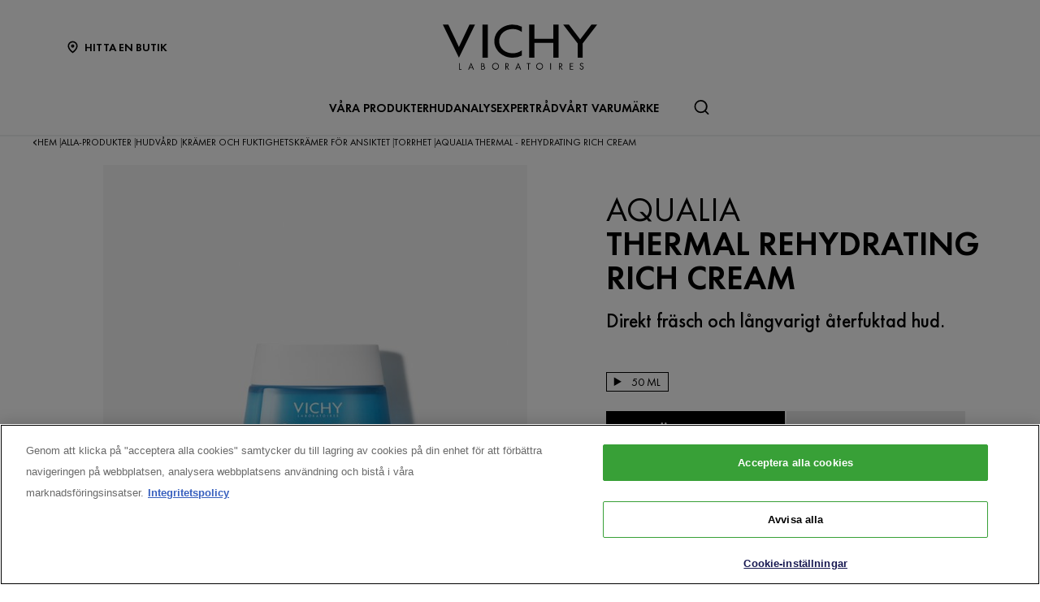

--- FILE ---
content_type: text/html; charset=utf-8
request_url: https://www.vichy.se/alla-produkter/hudvard/kramer-och-fuktighetskramer-for-ansiktet/torrhet/aqualia-thermal-rehydrating-rich-cream
body_size: 25332
content:



<!DOCTYPE html>
<html class="no-js no-touch" lang="sv-SE">
<head>
    <meta http-equiv="X-UA-Compatible" content="IE=edge">
    <meta http-equiv="Content-type" content="text/html; charset=utf-8">
    <meta name="viewport" content="width=device-width, initial-scale=1.0">
    <meta name="theme-color" content="#3d3d3d">

    <link rel="preconnect" href="https://www.google-analytics.com">
    <link rel="preconnect" href="https://www.googletagmanager.com">

    <link rel="preload" href="/assets/fonts/FuturaPT-Book.woff2" as="font" type="font/woff2" crossorigin="anonymous">
    <link rel="preload" href="/assets/fonts/FuturaPT-Demi.woff2" as="font" type="font/woff2" crossorigin="anonymous">
    <link rel="preload" crossorigin="anonymous" href="/assets/css/index.css?ver=1.54.0-release00000002" as="style">

        <link rel="preload" crossorigin="anonymous" href="/assets/js/chunk-vendors.js?ver=1.54.0-release00000002" as="script">
        <link rel="preload" crossorigin="anonymous" href="/assets/js/index.js?ver=1.54.0-release00000002" as="script">

    <link rel="stylesheet" crossorigin="anonymous" href="/assets/css/index.css?ver=1.54.0-release00000002">
    

    
    





<!-- OneTrust Cookies Consent Notice start for vichy.se -->

<script src="https://cdn.cookielaw.org/scripttemplates/otSDKStub.js" data-document-language="true" type="text/javascript" charset="UTF-8" data-domain-script="0ff60b30-21bb-4d0a-bcd1-6e33fe245afa" ></script>
<script type="text/javascript">
function OptanonWrapper() { }
</script>
<!-- OneTrust Cookies Consent Notice end for vichy.se -->


    <script>
    var dataLayer = window["dataLayer"] || [];
    var isPageLevelProperty = false;
    if (!window.wsf) {
        window["wsf"] = {};
    }
    if (!window.wsf.PageLevelProperty) {
        window.wsf["PageLevelProperty"] = {};
    }

    try {
	    const pageLevelPropertiesData = {"brand":"VIC","country":"SE","language":"se","siteTypeLevel":"testing","pageCategory":"product detail page","breadCrumb":"hem > alla-produkter > hudvård > krämer och fuktighetskrämer för ansiktet > torrhet > aqualia thermal - rehydrating rich cream","axes":"hudvård","factory":"WSF","website_type":"NON-DTC"};
        if (pageLevelPropertiesData) window.wsf["PageLevelProperty"] = {...window.wsf["PageLevelProperty"], ...pageLevelPropertiesData};
    } catch (e) {}


    function pagelevelProperties() {
        if(!isPageLevelProperty) {
            isPageLevelProperty = true;
            dataLayer.push(window.wsf.PageLevelProperty);
        }
    }
    if (typeof (googleTagManager) === "undefined") {
        if(typeof(OptanonWrapper) === 'function') {
            function OptanonWrapper() {
                pagelevelProperties();
                if(typeof(refappSiteLevelProperties) === 'function') {
                    refappSiteLevelProperties();
                }
            }
        } else {
            pagelevelProperties();
        }
    }
    if (typeof (gtmManager) === "function" && typeof (googleTagManager) === "function") {
        pagelevelProperties();
    }
    </script>


        <script type="text/javascript">
        (function (id, ba) {
            function gtm(w, d, s, l, i, b) {
                w[l] = w[l] || [];

            w[l].push({
                'gtm.start': new Date().getTime(),
                event: 'gtm.js',
            });
            var h = d.head,
                j = d.createElement(s),
                dl = l != 'dataLayer' ? '&l=' + l : '',
                gt = '//www.googletagmanager.com';
            j.async = true;
            j.src = (b ? b : gt) +'/gtm.js?id=' + i + dl;
            if (b) {
                j.addEventListener('error', function (er) {
                    const alt = d.createElement(s);
                    alt.async = true;
                    alt.src = gt + '/gtm.js?id=' + i + dl;
                    
                    er.target.parentNode.replaceChild(alt, er.target);
                });
            }
            h.prepend(j);
            }
            var gtmp = [window, document, 'script', 'dataLayer', id, ba];

            if(typeof(OptanonWrapper) === 'function') {
                window.gtmLoaded = false;

                setTimeout(() => {
                    if (!window.gtmLoaded) {
                        window.gtmLoaded = true;
                        if (typeof (refappSiteLevelPropertys) === "function") {
                            refappSiteLevelPropertys();
                        }
                        if (typeof (pagelevelPropertys) === "function") {
                            pagelevelPropertys();
                        }
                        gtm.apply(this, gtmp);
                    }
                }, 1000);
            } else {
                gtm.apply(this, gtmp);
            }
            })('GTM-M2M77DT', '');
        </script>





<meta property="og:title"  content="AQUALIA THERMAL REHYDRATING RICH CREAM" /><meta property="og:url"  content="https://www.vichy.se/alla-produkter/hudvard/kramer-och-fuktighetskramer-for-ansiktet/torrhet/aqualia-thermal-rehydrating-rich-cream" />

<link rel="canonical" href="https://www.vichy.se/alla-produkter/hudvard/kramer-och-fuktighetskramer-for-ansiktet/torrhet/aqualia-thermal-rehydrating-rich-cream" />
    <link href="/-/media/project/loreal/brand-sites/vchy/shared/baseline/favicon.png?rev=-1" rel="shortcut icon" />




    <title>AQUALIA THERMAL - Rehydrating Rich Cream | HUDVÅRD | Vichy </title>



<meta  name="description" content="Aqualia Thermal - Återfuktande rik creme för torr hud. Fräsch och långvarig återfuktning. Dermatologiskt testad. Köp online eller hitta i butik.  " />        <script crossorigin="anonymous" src="https://cdnjs.cloudflare.com/ajax/libs/vue/2.7.16/vue.runtime.min.js"></script>
<link href="/Refapp-build/refapp-mctb/widget-vue2/widget.css?v=1.12.0.2" rel="stylesheet" /><script src="/Refapp-build/refapp-mctb/widget-vue2/refapp-mctb.umd.js?v=1.12.0.2"></script><script src="/Refapp-build/ratings-reviews/widget-vue2/refapp-ratings-reviews.umd.js?v=2.2.0.1"></script>


</head>
<body class=" SE Product-Page " class="default-device wireframe-images">

    <script>
        var html = document.querySelector('html');
        html.classList.remove('no-js');
        if (('ontouchstart' in window) || window.DocumentTouch && document instanceof DocumentTouch) {
            html.classList.remove('no-touch');
            html.classList.add('has-touch');
        }
        document.addEventListener("DOMContentLoaded", (event) => {
            if (window.wsf.PageLevelProperty) {
                window.wsf.pageCategory = window.wsf.PageLevelProperty.pageCategory;
            }
        });
    </script>
    
    <section class="component">        
<ul id="skiplink">
    <li>
        <a href="#main" class="vch-skip-link uppercase">Go to main content</a>
    </li>
    <li>
        <a href="#footer" class="vch-skip-link uppercase">Go to footer</a>
    </li>
</ul>    </section>

    <div id="app" class="container">
        <header role="banner" class="vchy-header" v-sticky-header>
            
<div class="vchy-header__inner">
    <div class="navbar-top">
        <div class="vchy-header__left-section">
            
            
    
    <a id='NavStoreLocator' href='/hitta-en-butik' class='icon-button' v-vch-tagging:navclick='{"label":"find a store","mobileTag":"true"}'>
        <img src="/-/media/project/loreal/brand-sites/vchy/shared/baseline/icon-location.svg?rev=-1&hash=65451F42E04AE5EA4207720EA15AB97D" alt="" />
        <span>Hitta en butik</span>
    </a>

        </div>
        <div class="vchy-header__logo">
            


<a href="/" aria-label="Vichy Laboratoires : Go to the Homepage" class="vch-logo">

    
    <svg xmlns="http://www.w3.org/2000/svg" viewBox="0 0 161 47" aria-label="Vichy Laboratoires" role="img">
        <g id="Laboratoires">
            <path id="S" d="M146.585,41.047l-.6.386a1.281,1.281,0,0,0-1.157-.735,1.138,1.138,0,0,0-.782.3.969.969,0,0,0-.33.754.841.841,0,0,0,.357.672,3.388,3.388,0,0,0,.693.387l.444.2a3.755,3.755,0,0,1,1.13.69,1.632,1.632,0,0,1,.481,1.212,2,2,0,0,1-.614,1.483,2.166,2.166,0,0,1-2.86.127,2.177,2.177,0,0,1-.725-1.268l.729-.208a1.489,1.489,0,0,0,.445.891,1.241,1.241,0,0,0,.9.364,1.386,1.386,0,0,0,.965-.38,1.224,1.224,0,0,0,.414-.939,1.092,1.092,0,0,0-.382-.862,3.446,3.446,0,0,0-.854-.483l-.408-.18a3.282,3.282,0,0,1-1.024-.628,1.5,1.5,0,0,1-.434-1.1,1.589,1.589,0,0,1,.568-1.256A1.92,1.92,0,0,1,144.851,40a1.84,1.84,0,0,1,1.734,1.05" fill="#040405" />
            <path id="E" d="M132.4,47V40.215h3.7v.7H133.15v2.016h2.725v.7H133.15V46.3H136.1V47Z" fill="#040405" />
            <path id="R" d="M121.859,44.017V47h-.749V40.206h.971q2.466,0,2.466,1.874a1.883,1.883,0,0,1-.456,1.3,1.768,1.768,0,0,1-1.232.577L125,47h-.921l-2.036-2.983Zm0-3.107V43.35h.232a2.489,2.489,0,0,0,1.17-.216,1.036,1.036,0,0,0,.536-1,1.072,1.072,0,0,0-.518-1.036,2.765,2.765,0,0,0-1.2-.189Z" fill="#040405" />
            <rect id="I" width="0.872" height="6.792" transform="translate(111.977 40.208)" fill="#040405" />
            <path id="O" d="M100.912,39.991a3.493,3.493,0,0,1,2.534,1.03,3.437,3.437,0,0,1,0,4.955,3.662,3.662,0,0,1-5.068,0,3.434,3.434,0,0,1,0-4.955,3.5,3.5,0,0,1,2.534-1.03m0,.7a2.806,2.806,0,1,0,2,.822,2.722,2.722,0,0,0-2-.822" fill="#040405" />
            <path id="T" d="M89.77,40.911V47h-.75V40.911H87.4v-.7h4.017v.7Z" fill="#040405" />
            <path id="A" d="M78.628,41.521l1.129,2.848H77.5ZM75.586,47h.875l.779-1.971h2.779L80.8,47h.869l-3.041-7.226Z" fill="#040405" />
            <path id="R-2" data-name="R" d="M66.044,44.016V47h-.75V40.206h.974q2.465,0,2.466,1.874a1.878,1.878,0,0,1-.457,1.3,1.766,1.766,0,0,1-1.233.577L69.188,47h-.92l-2.037-2.984Zm0-3.107V43.35h.232a2.493,2.493,0,0,0,1.171-.216,1.037,1.037,0,0,0,.535-1,1.069,1.069,0,0,0-.518-1.036,2.765,2.765,0,0,0-1.2-.189Z" fill="#040405" />
            <path id="O-2" data-name="O" d="M54.967,39.991a3.494,3.494,0,0,1,2.534,1.03,3.436,3.436,0,0,1,0,4.955,3.664,3.664,0,0,1-5.069,0,3.438,3.438,0,0,1,0-4.955,3.5,3.5,0,0,1,2.535-1.03m0,.7a2.8,2.8,0,1,0,2,.822,2.723,2.723,0,0,0-2-.822" fill="#040405" />
            <path id="B" d="M40.1,47V40.2h1.11q2.253,0,2.254,1.84a1.49,1.49,0,0,1-.663,1.327,1.563,1.563,0,0,1,.934.63A1.827,1.827,0,0,1,44,45.1a1.649,1.649,0,0,1-.7,1.452A2.7,2.7,0,0,1,41.661,47Zm.651-6.135v2.192h.387a2.512,2.512,0,0,0,1.109-.18.8.8,0,0,0,.466-.839,1.074,1.074,0,0,0-.438-.993,2.5,2.5,0,0,0-1.127-.179Zm0,2.85v2.635H41.6c1.151,0,1.653-.47,1.653-1.3,0-.805-.535-1.336-1.752-1.336Z" fill="#040405" />
            <path id="A-2" data-name="A" d="M29.453,41.521l1.129,2.848H28.326ZM26.41,47h.876l.779-1.971h2.778L31.625,47h.868l-3.04-7.227Z" fill="#040405" />
            <path id="L" d="M17.612,40.209V46.3h1.857V47H16.862V40.209Z" fill="#040405" />
        </g>
        <g id="VICHY">
            <path id="Y" d="M161,.013,145.845,19.705V34.543h-5.154V19.705L125.536.013h5.952L143.268,15.4,155.048.013Z" fill="#040405" />
            <path id="H" d="M90.017.012v34.53h5.567V19.07h19.569V34.542h5.564V.012h-5.564v14.8H95.584V.012Z" fill="#040405" />
            <path id="C" d="M72.932,29.917c-8.174,0-14.153-5.3-14.153-12.643S64.757,4.633,72.931,4.633A15.778,15.778,0,0,1,82.4,7.706V2.242A20.839,20.839,0,0,0,72.931.006c-10.617,0-19.223,7.731-19.223,17.268s8.607,17.268,19.223,17.269A20.833,20.833,0,0,0,82.4,32.306V26.844a15.78,15.78,0,0,1-9.465,3.073" fill="#040405" />
            <rect id="I-2" data-name="I" width="5.569" height="34.53" transform="translate(41.359 0.011)" fill="#040405" />
            <path id="V" d="M27.838,0,16.859,23.394C16.919,23.336,5.766,0,5.766,0H0L16.82,34.542,33.6,0Z" fill="#040405" />
        </g>
        <rect id="Zone" width="161" height="47" fill="none" />
    </svg>
    

</a>


        </div>
        <div class="vchy-header__right-section">
            
        </div>
    </div>

    <nav role="navigation" aria-label="main navigation" class="vchy-header__nav">
    <button id='NavBurger' type='button' aria-expanded='false' class='vchy-header__burger icon-button' v-headernav:burger="{id: 'defaultnav'}">
        <svg aria-hidden='true'>
            <use href='/assets/sprite/icons.svg#menu'></use>
        </svg>
        <span class='is-sr-only'>Site Menu</span>
    </button>
    <button class='vch-header-nav__btn-close icon-button' aria-label='Stäng (X)' v-headernav:menuclose>
      <svg width="24" height="24" viewBox="0 0 24 24" fill="none" xmlns="http://www.w3.org/2000/svg">
<path d="M12 13.9163L5.29278 20.6236C5.04182 20.8745 4.72243 21 4.3346 21C3.94677 21 3.62738 20.8745 3.37643 20.6236C3.12547 20.3726 3 20.0532 3 19.6654C3 19.2776 3.12547 18.9582 3.37643 18.7072L10.0837 12L3.37643 5.29278C3.12547 5.04182 3 4.72243 3 4.3346C3 3.94677 3.12547 3.62738 3.37643 3.37643C3.62738 3.12547 3.94677 3 4.3346 3C4.72243 3 5.04182 3.12547 5.29278 3.37643L12 10.0837L18.7072 3.37643C18.9582 3.12547 19.2776 3 19.6654 3C20.0532 3 20.3726 3.12547 20.6236 3.37643C20.8745 3.62738 21 3.94677 21 4.3346C21 4.72243 20.8745 5.04182 20.6236 5.29278L13.9163 12L20.6236 18.7072C20.8745 18.9582 21 19.2776 21 19.6654C21 20.0532 20.8745 20.3726 20.6236 20.6236C20.3726 20.8745 20.0532 21 19.6654 21C19.2776 21 18.9582 20.8745 18.7072 20.6236L12 13.9163Z" fill="black"/>
</svg>

    </button>
    <div class='vch-header-nav'>
        <div class="vch-header-nav__overlay" v-headernav:menuleave></div>
        <a href="/" class='vch-header-nav__nav-list-header heading-lg'>HEM</a>

        
            
        
            
        
            
        
            
        
            
        

        <ul class='vch-header-nav__nav-list --header-list'>
            





    
        
        
        
        
        
		
        
        
        

            
            
                
                    
                        
                    
                
                    
                        
                    
                
                    
                        
                    
                
                    
                        
                    
                
                    
                        
                    
                
                    
                        
                    
                
            

            
            
                
            


            <li class=" ">
                <button class='vch-header-nav__nav-button  --category' v-headernav:paneltoggle="{id: 'panel-0'}" id="panel-0-button" data-qa='nav-category'>
                  <span>  V&#197;RA PRODUKTER</span>
                  
                    <svg aria-hidden="true"  width="20" height="12" viewBox="0 0 20 12" fill="none" xmlns="http://www.w3.org/2000/svg">
                        <path d="M10 9.62006L1.27803 0.728376C1.20774 0.655169 1.12429 0.597294 1.03251 0.558098C0.940736 0.518902 0.842448 0.499163 0.74334 0.500026C0.644232 0.500888 0.546272 0.522334 0.455127 0.563123C0.363982 0.60391 0.281464 0.663231 0.212346 0.737651C0.143229 0.812071 0.0888844 0.900112 0.0524587 0.996681C0.0160329 1.09325 -0.00175125 1.19643 0.000135377 1.30025C0.00202201 1.40406 0.023542 1.50646 0.0634499 1.6015C0.103358 1.69655 0.160861 1.78236 0.232633 1.85397L9.4773 11.2776C9.61723 11.4202 9.80476 11.5 10 11.5C10.1952 11.5 10.3828 11.4202 10.5227 11.2776L19.7674 1.85397C19.8391 1.78236 19.8966 1.69655 19.9365 1.6015C19.9765 1.50646 19.998 1.40406 19.9999 1.30025C20.0017 1.19643 19.984 1.09325 19.9475 0.99668C19.9111 0.900111 19.8568 0.81207 19.7877 0.73765C19.7185 0.66323 19.636 0.60391 19.5449 0.563122C19.4537 0.522333 19.3558 0.500887 19.2567 0.500025C19.1576 0.499162 19.0593 0.518901 18.9675 0.558097C18.8757 0.597293 18.7923 0.655169 18.722 0.728376L10 9.62006Z" fill="black"/>
                    </svg>
                </button>
                <div class='vch-header-nav__category-panel  --category' id="panel-0">
                    <div class="vch-header-nav__desktop-container">
                        <div class='vch-header-nav__nav-list-header heading-lg'> VÅRA PRODUKTER</div>
                        <ul class="vch-header-nav__nav-list level2menu-more" aria-labelledby="panel-0-button">
                            
                                  
                                

                                
                                

                                

                                    
                                        
                                        
                                        
                                        
                                        
                                        
                                        
                                        
                                            <li>
                                                
                                                    <button class='vch-header-nav__nav-button --sub-category /alla-produkter'  id="panel-0-0-button" data-qa='nav-sub-category'>
                                                        <span >Hudvård</span>
                                                        
                                                        <svg aria-hidden="true" width="12" height="8" viewBox="0 0 12 8" fill="none" xmlns="http://www.w3.org/2000/svg">
                                                            <path d="M6.49431 7.31899C6.18693 7.57778 5.73331 7.55897 5.44676 7.26325L0.2294 1.87883L0.175392 1.81784C-0.0753636 1.50061 -0.0571417 1.03246 0.2294 0.736746C0.515941 0.44103 0.969561 0.422224 1.27695 0.681009L1.33605 0.736746L6.00009 5.55012L10.6641 0.736747C10.9698 0.421335 11.4652 0.421335 11.7708 0.736747C12.0764 1.05216 12.0764 1.56342 11.7708 1.87883L6.55342 7.26325L6.49431 7.31899Z" fill="black"/>
                                                        </svg>
                                                    </button>
                                                

                                                <div class='vch-header-nav__category-panel --sub-category --active'  id="panel-0-0">
                                                    <div class='vch-header-nav__nav-list-header heading-lg'>Hudvård</div>
                                                    <button class='vch-header-nav__btn-back text-button' v-headernav:backreturn="{id: 'panel-0-0'}">
                                                        <svg aria-hidden="true" width="20" height="12" viewBox="0 0 20 12" fill="none" xmlns="http://www.w3.org/2000/svg">
                                                            <path d="M10 9.62006L1.27803 0.728376C1.20774 0.655169 1.12429 0.597294 1.03251 0.558098C0.940736 0.518902 0.842448 0.499163 0.74334 0.500026C0.644232 0.500888 0.546272 0.522334 0.455127 0.563123C0.363982 0.60391 0.281464 0.663231 0.212346 0.737651C0.143229 0.812071 0.0888844 0.900112 0.0524587 0.996681C0.0160329 1.09325 -0.00175125 1.19643 0.000135377 1.30025C0.00202201 1.40406 0.023542 1.50646 0.0634499 1.6015C0.103358 1.69655 0.160861 1.78236 0.232633 1.85397L9.4773 11.2776C9.61723 11.4202 9.80476 11.5 10 11.5C10.1952 11.5 10.3828 11.4202 10.5227 11.2776L19.7674 1.85397C19.8391 1.78236 19.8966 1.69655 19.9365 1.6015C19.9765 1.50646 19.998 1.40406 19.9999 1.30025C20.0017 1.19643 19.984 1.09325 19.9475 0.99668C19.9111 0.900111 19.8568 0.81207 19.7877 0.73765C19.7185 0.66323 19.636 0.60391 19.5449 0.563122C19.4537 0.522333 19.3558 0.500887 19.2567 0.500025C19.1576 0.499162 19.0593 0.518901 18.9675 0.558097C18.8757 0.597293 18.7923 0.655169 18.722 0.728376L10 9.62006Z" fill="black"/>
                                                        </svg>
                                                        Tillbaka
                                                    </button>
                                                    <ul class="vch-header-nav__nav-list" aria-labelledby="panel-0-0-button">
                                                        
                                                        
                                                            
                                                            
                                                            
                                                            
                                                            
                                                            
                                                            
                                                                <li>
                                                                    <a v-vch-tagging:navclick='{"label":"our products::skincare::creams and face moisturizers"}' class='vch-header-nav__nav-button' href='/alla-produkter/hudvard/kramer-och-fuktighetskramer-for-ansiktet' data-qa='nav-sub-category'>
                                                                        <span >Krämer och fuktighetskrämer för ansiktet</span>
                                                                        
                                                                    </a>
                                                                </li>
                                                            
                                                        
                                                            
                                                            
                                                            
                                                            
                                                            
                                                            
                                                            
                                                                <li>
                                                                    <a v-vch-tagging:navclick='{"label":"our products::skincare::night creams"}' class='vch-header-nav__nav-button' href='/alla-produkter/hudvard/nattcreme' data-qa='nav-sub-category'>
                                                                        <span >NATTKRÄMER</span>
                                                                        
                                                                    </a>
                                                                </li>
                                                            
                                                        
                                                            
                                                            
                                                            
                                                            
                                                            
                                                            
                                                            
                                                                <li>
                                                                    <a v-vch-tagging:navclick='{"label":"our products::skincare::face serums"}' class='vch-header-nav__nav-button' href='/alla-produkter/hudvard/ansiktsserum' data-qa='nav-sub-category'>
                                                                        <span >Ansiktsserum</span>
                                                                        
                                                                    </a>
                                                                </li>
                                                            
                                                        
                                                            
                                                            
                                                            
                                                            
                                                            
                                                            
                                                            
                                                                <li>
                                                                    <a v-vch-tagging:navclick='{"label":"our products::skincare::eye creams and eye serums"}' class='vch-header-nav__nav-button' href='/alla-produkter/hudvard/ogoncremer-och-serum' data-qa='nav-sub-category'>
                                                                        <span >ÖGONKRÄMER OCH SERUM</span>
                                                                        
                                                                    </a>
                                                                </li>
                                                            
                                                        
                                                            
                                                            
                                                            
                                                            
                                                            
                                                            
                                                            
                                                                <li>
                                                                    <a v-vch-tagging:navclick='{"label":"our products::skincare::micellar waters and makeup removers"}' class='vch-header-nav__nav-button' href='/alla-produkter/hudvard/micellart-vatten-och-makeup-removers' data-qa='nav-sub-category'>
                                                                        <span >Micellär vatten och sminkborttagning</span>
                                                                        
                                                                    </a>
                                                                </li>
                                                            
                                                        
                                                            
                                                            
                                                            
                                                            
                                                            
                                                            
                                                            
                                                                <li>
                                                                    <a v-vch-tagging:navclick='{"label":"our products::skincare::face cleansers and toners"}' class='vch-header-nav__nav-button' href='/alla-produkter/hudvard/ansiktsrengoring-och-ansiktsvatten' data-qa='nav-sub-category'>
                                                                        <span >Ansiktsrengöring och ansiktsvatten</span>
                                                                        
                                                                    </a>
                                                                </li>
                                                            
                                                        
                                                            
                                                            
                                                            
                                                            
                                                            
                                                            
                                                            
                                                                <li>
                                                                    <a v-vch-tagging:navclick='{"label":"our products::skincare::face masks"}' class='vch-header-nav__nav-button' href='/alla-produkter/hudvard/ansiktsmasker' data-qa='nav-sub-category'>
                                                                        <span >Ansiktsmasker</span>
                                                                        
                                                                    </a>
                                                                </li>
                                                            
                                                        
                                                            
                                                            
                                                            
                                                            
                                                            
                                                            
                                                            
                                                        
                                                        
                                                            <li>
                                                                
                                                                <a v-vch-tagging:navclick='{"label":"our products::se alla hudv&#229;rd"}' class='vch-header-nav__nav-button --see-all-link' href='/alla-produkter/hudvard' data-qa='nav-sub-category'>Se alla Hudvård</a>
                                                            </li>
                                                                                                          
                                                    </ul>
                                                </div>            
                                            </li>
                                        
                                    
                                          
                                

                                    
                                        
                                        
                                        
                                        
                                        
                                        
                                        
                                        
                                            <li>
                                                
                                                    <button class='vch-header-nav__nav-button --sub-category /alla-produkter'  id="panel-0-1-button" data-qa='nav-sub-category'>
                                                        <span >Solskyddsvård</span>
                                                        
                                                        <svg aria-hidden="true" width="12" height="8" viewBox="0 0 12 8" fill="none" xmlns="http://www.w3.org/2000/svg">
                                                            <path d="M6.49431 7.31899C6.18693 7.57778 5.73331 7.55897 5.44676 7.26325L0.2294 1.87883L0.175392 1.81784C-0.0753636 1.50061 -0.0571417 1.03246 0.2294 0.736746C0.515941 0.44103 0.969561 0.422224 1.27695 0.681009L1.33605 0.736746L6.00009 5.55012L10.6641 0.736747C10.9698 0.421335 11.4652 0.421335 11.7708 0.736747C12.0764 1.05216 12.0764 1.56342 11.7708 1.87883L6.55342 7.26325L6.49431 7.31899Z" fill="black"/>
                                                        </svg>
                                                    </button>
                                                

                                                <div class='vch-header-nav__category-panel --sub-category --active'  id="panel-0-1">
                                                    <div class='vch-header-nav__nav-list-header heading-lg'>Solskyddsvård</div>
                                                    <button class='vch-header-nav__btn-back text-button' v-headernav:backreturn="{id: 'panel-0-1'}">
                                                        <svg aria-hidden="true" width="20" height="12" viewBox="0 0 20 12" fill="none" xmlns="http://www.w3.org/2000/svg">
                                                            <path d="M10 9.62006L1.27803 0.728376C1.20774 0.655169 1.12429 0.597294 1.03251 0.558098C0.940736 0.518902 0.842448 0.499163 0.74334 0.500026C0.644232 0.500888 0.546272 0.522334 0.455127 0.563123C0.363982 0.60391 0.281464 0.663231 0.212346 0.737651C0.143229 0.812071 0.0888844 0.900112 0.0524587 0.996681C0.0160329 1.09325 -0.00175125 1.19643 0.000135377 1.30025C0.00202201 1.40406 0.023542 1.50646 0.0634499 1.6015C0.103358 1.69655 0.160861 1.78236 0.232633 1.85397L9.4773 11.2776C9.61723 11.4202 9.80476 11.5 10 11.5C10.1952 11.5 10.3828 11.4202 10.5227 11.2776L19.7674 1.85397C19.8391 1.78236 19.8966 1.69655 19.9365 1.6015C19.9765 1.50646 19.998 1.40406 19.9999 1.30025C20.0017 1.19643 19.984 1.09325 19.9475 0.99668C19.9111 0.900111 19.8568 0.81207 19.7877 0.73765C19.7185 0.66323 19.636 0.60391 19.5449 0.563122C19.4537 0.522333 19.3558 0.500887 19.2567 0.500025C19.1576 0.499162 19.0593 0.518901 18.9675 0.558097C18.8757 0.597293 18.7923 0.655169 18.722 0.728376L10 9.62006Z" fill="black"/>
                                                        </svg>
                                                        Tillbaka
                                                    </button>
                                                    <ul class="vch-header-nav__nav-list" aria-labelledby="panel-0-1-button">
                                                        
                                                        
                                                            
                                                            
                                                            
                                                            
                                                            
                                                            
                                                            
                                                                <li>
                                                                    <a v-vch-tagging:navclick='{"label":"our products::suncare::sunscreens"}' class='vch-header-nav__nav-button' href='/alla-produkter/solskyddsvard/solskydd' data-qa='nav-sub-category'>
                                                                        <span >Solskydd</span>
                                                                        
                                                                    </a>
                                                                </li>
                                                            
                                                        
                                                            
                                                            
                                                            
                                                            
                                                            
                                                            
                                                            
                                                                <li>
                                                                    <a v-vch-tagging:navclick='{"label":"our products::suncare::after sun"}' class='vch-header-nav__nav-button' href='/alla-produkter/solskyddsvard/aftersun' data-qa='nav-sub-category'>
                                                                        <span >Aftersun</span>
                                                                        
                                                                    </a>
                                                                </li>
                                                            
                                                        
                                                            
                                                            
                                                            
                                                            
                                                            
                                                            
                                                            
                                                                <li>
                                                                    <a v-vch-tagging:navclick='{"label":"our products::suncare::self tanners"}' class='vch-header-nav__nav-button' href='/alla-produkter/solskyddsvard/brun-utan-sol-produkter' data-qa='nav-sub-category'>
                                                                        <span >Brun utan sol-produkter</span>
                                                                        
                                                                    </a>
                                                                </li>
                                                            
                                                        
                                                        
                                                            <li>
                                                                
                                                                <a v-vch-tagging:navclick='{"label":"our products::se alla solskyddsv&#229;rd"}' class='vch-header-nav__nav-button --see-all-link' href='/alla-produkter/solskyddsvard' data-qa='nav-sub-category'>Se alla Solskyddsvård</a>
                                                            </li>
                                                                                                          
                                                    </ul>
                                                </div>            
                                            </li>
                                        
                                    
                                          
                                

                                    
                                        
                                        
                                        
                                        
                                        
                                        
                                        
                                        
                                            <li>
                                                
                                                    <button class='vch-header-nav__nav-button --sub-category /alla-produkter'  id="panel-0-2-button" data-qa='nav-sub-category'>
                                                        <span >Hårvård</span>
                                                        
                                                        <svg aria-hidden="true" width="12" height="8" viewBox="0 0 12 8" fill="none" xmlns="http://www.w3.org/2000/svg">
                                                            <path d="M6.49431 7.31899C6.18693 7.57778 5.73331 7.55897 5.44676 7.26325L0.2294 1.87883L0.175392 1.81784C-0.0753636 1.50061 -0.0571417 1.03246 0.2294 0.736746C0.515941 0.44103 0.969561 0.422224 1.27695 0.681009L1.33605 0.736746L6.00009 5.55012L10.6641 0.736747C10.9698 0.421335 11.4652 0.421335 11.7708 0.736747C12.0764 1.05216 12.0764 1.56342 11.7708 1.87883L6.55342 7.26325L6.49431 7.31899Z" fill="black"/>
                                                        </svg>
                                                    </button>
                                                

                                                <div class='vch-header-nav__category-panel --sub-category --active'  id="panel-0-2">
                                                    <div class='vch-header-nav__nav-list-header heading-lg'>Hårvård</div>
                                                    <button class='vch-header-nav__btn-back text-button' v-headernav:backreturn="{id: 'panel-0-2'}">
                                                        <svg aria-hidden="true" width="20" height="12" viewBox="0 0 20 12" fill="none" xmlns="http://www.w3.org/2000/svg">
                                                            <path d="M10 9.62006L1.27803 0.728376C1.20774 0.655169 1.12429 0.597294 1.03251 0.558098C0.940736 0.518902 0.842448 0.499163 0.74334 0.500026C0.644232 0.500888 0.546272 0.522334 0.455127 0.563123C0.363982 0.60391 0.281464 0.663231 0.212346 0.737651C0.143229 0.812071 0.0888844 0.900112 0.0524587 0.996681C0.0160329 1.09325 -0.00175125 1.19643 0.000135377 1.30025C0.00202201 1.40406 0.023542 1.50646 0.0634499 1.6015C0.103358 1.69655 0.160861 1.78236 0.232633 1.85397L9.4773 11.2776C9.61723 11.4202 9.80476 11.5 10 11.5C10.1952 11.5 10.3828 11.4202 10.5227 11.2776L19.7674 1.85397C19.8391 1.78236 19.8966 1.69655 19.9365 1.6015C19.9765 1.50646 19.998 1.40406 19.9999 1.30025C20.0017 1.19643 19.984 1.09325 19.9475 0.99668C19.9111 0.900111 19.8568 0.81207 19.7877 0.73765C19.7185 0.66323 19.636 0.60391 19.5449 0.563122C19.4537 0.522333 19.3558 0.500887 19.2567 0.500025C19.1576 0.499162 19.0593 0.518901 18.9675 0.558097C18.8757 0.597293 18.7923 0.655169 18.722 0.728376L10 9.62006Z" fill="black"/>
                                                        </svg>
                                                        Tillbaka
                                                    </button>
                                                    <ul class="vch-header-nav__nav-list" aria-labelledby="panel-0-2-button">
                                                        
                                                        
                                                            
                                                            
                                                            
                                                            
                                                            
                                                            
                                                            
                                                                <li>
                                                                    <a v-vch-tagging:navclick='{"label":"our products::haircare::shampoos"}' class='vch-header-nav__nav-button' href='/alla-produkter/harvard/shampon' data-qa='nav-sub-category'>
                                                                        <span >Schampon</span>
                                                                        
                                                                    </a>
                                                                </li>
                                                            
                                                        
                                                            
                                                            
                                                            
                                                            
                                                            
                                                            
                                                            
                                                                <li>
                                                                    <a v-vch-tagging:navclick='{"label":"our products::haircare::hair masks"}' class='vch-header-nav__nav-button' href='/alla-produkter/harvard/harinpackningar' data-qa='nav-sub-category'>
                                                                        <span >Hårinpackningar</span>
                                                                        
                                                                    </a>
                                                                </li>
                                                            
                                                        
                                                            
                                                            
                                                            
                                                            
                                                            
                                                            
                                                            
                                                        
                                                            
                                                            
                                                            
                                                            
                                                            
                                                            
                                                            
                                                                <li>
                                                                    <a v-vch-tagging:navclick='{"label":"our products::haircare::hair conditioners"}' class='vch-header-nav__nav-button' href='/alla-produkter/harvard/harbalsam' data-qa='nav-sub-category'>
                                                                        <span >Hårbalsam</span>
                                                                        
                                                                    </a>
                                                                </li>
                                                            
                                                        
                                                            
                                                            
                                                            
                                                            
                                                            
                                                            
                                                            
                                                        
                                                        
                                                            <li>
                                                                
                                                                <a v-vch-tagging:navclick='{"label":"our products::se alla h&#229;rv&#229;rd"}' class='vch-header-nav__nav-button --see-all-link' href='/alla-produkter/harvard' data-qa='nav-sub-category'>Se alla Hårvård</a>
                                                            </li>
                                                                                                          
                                                    </ul>
                                                </div>            
                                            </li>
                                        
                                    
                                          
                                

                                    
                                        
                                        
                                        
                                        
                                        
                                        
                                        
                                        
                                            <li>
                                                
                                                    <button class='vch-header-nav__nav-button --sub-category /alla-produkter'  id="panel-0-3-button" data-qa='nav-sub-category'>
                                                        <span >Deodoranter</span>
                                                        
                                                        <svg aria-hidden="true" width="12" height="8" viewBox="0 0 12 8" fill="none" xmlns="http://www.w3.org/2000/svg">
                                                            <path d="M6.49431 7.31899C6.18693 7.57778 5.73331 7.55897 5.44676 7.26325L0.2294 1.87883L0.175392 1.81784C-0.0753636 1.50061 -0.0571417 1.03246 0.2294 0.736746C0.515941 0.44103 0.969561 0.422224 1.27695 0.681009L1.33605 0.736746L6.00009 5.55012L10.6641 0.736747C10.9698 0.421335 11.4652 0.421335 11.7708 0.736747C12.0764 1.05216 12.0764 1.56342 11.7708 1.87883L6.55342 7.26325L6.49431 7.31899Z" fill="black"/>
                                                        </svg>
                                                    </button>
                                                

                                                <div class='vch-header-nav__category-panel --sub-category --active'  id="panel-0-3">
                                                    <div class='vch-header-nav__nav-list-header heading-lg'>Deodoranter</div>
                                                    <button class='vch-header-nav__btn-back text-button' v-headernav:backreturn="{id: 'panel-0-3'}">
                                                        <svg aria-hidden="true" width="20" height="12" viewBox="0 0 20 12" fill="none" xmlns="http://www.w3.org/2000/svg">
                                                            <path d="M10 9.62006L1.27803 0.728376C1.20774 0.655169 1.12429 0.597294 1.03251 0.558098C0.940736 0.518902 0.842448 0.499163 0.74334 0.500026C0.644232 0.500888 0.546272 0.522334 0.455127 0.563123C0.363982 0.60391 0.281464 0.663231 0.212346 0.737651C0.143229 0.812071 0.0888844 0.900112 0.0524587 0.996681C0.0160329 1.09325 -0.00175125 1.19643 0.000135377 1.30025C0.00202201 1.40406 0.023542 1.50646 0.0634499 1.6015C0.103358 1.69655 0.160861 1.78236 0.232633 1.85397L9.4773 11.2776C9.61723 11.4202 9.80476 11.5 10 11.5C10.1952 11.5 10.3828 11.4202 10.5227 11.2776L19.7674 1.85397C19.8391 1.78236 19.8966 1.69655 19.9365 1.6015C19.9765 1.50646 19.998 1.40406 19.9999 1.30025C20.0017 1.19643 19.984 1.09325 19.9475 0.99668C19.9111 0.900111 19.8568 0.81207 19.7877 0.73765C19.7185 0.66323 19.636 0.60391 19.5449 0.563122C19.4537 0.522333 19.3558 0.500887 19.2567 0.500025C19.1576 0.499162 19.0593 0.518901 18.9675 0.558097C18.8757 0.597293 18.7923 0.655169 18.722 0.728376L10 9.62006Z" fill="black"/>
                                                        </svg>
                                                        Tillbaka
                                                    </button>
                                                    <ul class="vch-header-nav__nav-list" aria-labelledby="panel-0-3-button">
                                                        
                                                        
                                                            
                                                            
                                                            
                                                            
                                                            
                                                            
                                                            
                                                                <li>
                                                                    <a v-vch-tagging:navclick='{"label":"our products::deodorants::deodorants"}' class='vch-header-nav__nav-button' href='/alla-produkter/deodoranter' data-qa='nav-sub-category'>
                                                                        <span ></span>
                                                                        
                                                                    </a>
                                                                </li>
                                                            
                                                        
                                                        
                                                            <li>
                                                                
                                                                <a v-vch-tagging:navclick='{"label":"our products::se alla deodoranter"}' class='vch-header-nav__nav-button --see-all-link' href='/alla-produkter/deodoranter' data-qa='nav-sub-category'>Se alla Deodoranter</a>
                                                            </li>
                                                                                                          
                                                    </ul>
                                                </div>            
                                            </li>
                                        
                                    
                                          
                                

                                    
                                        
                                        
                                        
                                        
                                        
                                        
                                        
                                        
                                            <li>
                                                
                                                    <button class='vch-header-nav__nav-button --sub-category /alla-produkter'  id="panel-0-4-button" data-qa='nav-sub-category'>
                                                        <span >Smink</span>
                                                        
                                                        <svg aria-hidden="true" width="12" height="8" viewBox="0 0 12 8" fill="none" xmlns="http://www.w3.org/2000/svg">
                                                            <path d="M6.49431 7.31899C6.18693 7.57778 5.73331 7.55897 5.44676 7.26325L0.2294 1.87883L0.175392 1.81784C-0.0753636 1.50061 -0.0571417 1.03246 0.2294 0.736746C0.515941 0.44103 0.969561 0.422224 1.27695 0.681009L1.33605 0.736746L6.00009 5.55012L10.6641 0.736747C10.9698 0.421335 11.4652 0.421335 11.7708 0.736747C12.0764 1.05216 12.0764 1.56342 11.7708 1.87883L6.55342 7.26325L6.49431 7.31899Z" fill="black"/>
                                                        </svg>
                                                    </button>
                                                

                                                <div class='vch-header-nav__category-panel --sub-category --active'  id="panel-0-4">
                                                    <div class='vch-header-nav__nav-list-header heading-lg'>Smink</div>
                                                    <button class='vch-header-nav__btn-back text-button' v-headernav:backreturn="{id: 'panel-0-4'}">
                                                        <svg aria-hidden="true" width="20" height="12" viewBox="0 0 20 12" fill="none" xmlns="http://www.w3.org/2000/svg">
                                                            <path d="M10 9.62006L1.27803 0.728376C1.20774 0.655169 1.12429 0.597294 1.03251 0.558098C0.940736 0.518902 0.842448 0.499163 0.74334 0.500026C0.644232 0.500888 0.546272 0.522334 0.455127 0.563123C0.363982 0.60391 0.281464 0.663231 0.212346 0.737651C0.143229 0.812071 0.0888844 0.900112 0.0524587 0.996681C0.0160329 1.09325 -0.00175125 1.19643 0.000135377 1.30025C0.00202201 1.40406 0.023542 1.50646 0.0634499 1.6015C0.103358 1.69655 0.160861 1.78236 0.232633 1.85397L9.4773 11.2776C9.61723 11.4202 9.80476 11.5 10 11.5C10.1952 11.5 10.3828 11.4202 10.5227 11.2776L19.7674 1.85397C19.8391 1.78236 19.8966 1.69655 19.9365 1.6015C19.9765 1.50646 19.998 1.40406 19.9999 1.30025C20.0017 1.19643 19.984 1.09325 19.9475 0.99668C19.9111 0.900111 19.8568 0.81207 19.7877 0.73765C19.7185 0.66323 19.636 0.60391 19.5449 0.563122C19.4537 0.522333 19.3558 0.500887 19.2567 0.500025C19.1576 0.499162 19.0593 0.518901 18.9675 0.558097C18.8757 0.597293 18.7923 0.655169 18.722 0.728376L10 9.62006Z" fill="black"/>
                                                        </svg>
                                                        Tillbaka
                                                    </button>
                                                    <ul class="vch-header-nav__nav-list" aria-labelledby="panel-0-4-button">
                                                        
                                                        
                                                            
                                                            
                                                            
                                                            
                                                            
                                                            
                                                            
                                                                <li>
                                                                    <a v-vch-tagging:navclick='{"label":"our products::makeup::foundations"}' class='vch-header-nav__nav-button' href='/alla-produkter/makeup/foundations' data-qa='nav-sub-category'>
                                                                        <span >Foundations</span>
                                                                        
                                                                    </a>
                                                                </li>
                                                            
                                                        
                                                            
                                                            
                                                            
                                                            
                                                            
                                                            
                                                            
                                                                <li>
                                                                    <a v-vch-tagging:navclick='{"label":"our products::makeup::lip balms"}' class='vch-header-nav__nav-button' href='/alla-produkter/makeup/lappbalsam' data-qa='nav-sub-category'>
                                                                        <span >Läppbalsam</span>
                                                                        
                                                                    </a>
                                                                </li>
                                                            
                                                        
                                                        
                                                            <li>
                                                                
                                                                <a v-vch-tagging:navclick='{"label":"our products::se alla smink"}' class='vch-header-nav__nav-button --see-all-link' href='/alla-produkter/makeup' data-qa='nav-sub-category'>Se alla Smink</a>
                                                            </li>
                                                                                                          
                                                    </ul>
                                                </div>            
                                            </li>
                                        
                                    
                                          
                                

                                    
                                        
                                        
                                        
                                        
                                        
                                        
                                        
                                        
                                            <li>
                                                
                                                    <button class='vch-header-nav__nav-button --sub-category /alla-produkter'  id="panel-0-5-button" data-qa='nav-sub-category'>
                                                        <span >Män</span>
                                                        
                                                        <svg aria-hidden="true" width="12" height="8" viewBox="0 0 12 8" fill="none" xmlns="http://www.w3.org/2000/svg">
                                                            <path d="M6.49431 7.31899C6.18693 7.57778 5.73331 7.55897 5.44676 7.26325L0.2294 1.87883L0.175392 1.81784C-0.0753636 1.50061 -0.0571417 1.03246 0.2294 0.736746C0.515941 0.44103 0.969561 0.422224 1.27695 0.681009L1.33605 0.736746L6.00009 5.55012L10.6641 0.736747C10.9698 0.421335 11.4652 0.421335 11.7708 0.736747C12.0764 1.05216 12.0764 1.56342 11.7708 1.87883L6.55342 7.26325L6.49431 7.31899Z" fill="black"/>
                                                        </svg>
                                                    </button>
                                                

                                                <div class='vch-header-nav__category-panel --sub-category --active'  id="panel-0-5">
                                                    <div class='vch-header-nav__nav-list-header heading-lg'>Män</div>
                                                    <button class='vch-header-nav__btn-back text-button' v-headernav:backreturn="{id: 'panel-0-5'}">
                                                        <svg aria-hidden="true" width="20" height="12" viewBox="0 0 20 12" fill="none" xmlns="http://www.w3.org/2000/svg">
                                                            <path d="M10 9.62006L1.27803 0.728376C1.20774 0.655169 1.12429 0.597294 1.03251 0.558098C0.940736 0.518902 0.842448 0.499163 0.74334 0.500026C0.644232 0.500888 0.546272 0.522334 0.455127 0.563123C0.363982 0.60391 0.281464 0.663231 0.212346 0.737651C0.143229 0.812071 0.0888844 0.900112 0.0524587 0.996681C0.0160329 1.09325 -0.00175125 1.19643 0.000135377 1.30025C0.00202201 1.40406 0.023542 1.50646 0.0634499 1.6015C0.103358 1.69655 0.160861 1.78236 0.232633 1.85397L9.4773 11.2776C9.61723 11.4202 9.80476 11.5 10 11.5C10.1952 11.5 10.3828 11.4202 10.5227 11.2776L19.7674 1.85397C19.8391 1.78236 19.8966 1.69655 19.9365 1.6015C19.9765 1.50646 19.998 1.40406 19.9999 1.30025C20.0017 1.19643 19.984 1.09325 19.9475 0.99668C19.9111 0.900111 19.8568 0.81207 19.7877 0.73765C19.7185 0.66323 19.636 0.60391 19.5449 0.563122C19.4537 0.522333 19.3558 0.500887 19.2567 0.500025C19.1576 0.499162 19.0593 0.518901 18.9675 0.558097C18.8757 0.597293 18.7923 0.655169 18.722 0.728376L10 9.62006Z" fill="black"/>
                                                        </svg>
                                                        Tillbaka
                                                    </button>
                                                    <ul class="vch-header-nav__nav-list" aria-labelledby="panel-0-5-button">
                                                        
                                                        
                                                            
                                                            
                                                            
                                                            
                                                            
                                                            
                                                            
                                                                <li>
                                                                    <a v-vch-tagging:navclick='{"label":"our products::men::body washes"}' class='vch-header-nav__nav-button' href='/alla-produkter/man/duschkramer' data-qa='nav-sub-category'>
                                                                        <span >Duschkrämer</span>
                                                                        
                                                                    </a>
                                                                </li>
                                                            
                                                        
                                                            
                                                            
                                                            
                                                            
                                                            
                                                            
                                                            
                                                                <li>
                                                                    <a v-vch-tagging:navclick='{"label":"our products::men::face creams"}' class='vch-header-nav__nav-button' href='/alla-produkter/man/ansiktscremer' data-qa='nav-sub-category'>
                                                                        <span >Ansiktskrämer</span>
                                                                        
                                                                    </a>
                                                                </li>
                                                            
                                                        
                                                            
                                                            
                                                            
                                                            
                                                            
                                                            
                                                            
                                                                <li>
                                                                    <a v-vch-tagging:navclick='{"label":"our products::men::aftershaves"}' class='vch-header-nav__nav-button' href='/alla-produkter/man/aftershave' data-qa='nav-sub-category'>
                                                                        <span >Aftershave</span>
                                                                        
                                                                    </a>
                                                                </li>
                                                            
                                                        
                                                            
                                                            
                                                            
                                                            
                                                            
                                                            
                                                            
                                                                <li>
                                                                    <a v-vch-tagging:navclick='{"label":"our products::men::shaving creams"}' class='vch-header-nav__nav-button' href='/alla-produkter/man/raklodder' data-qa='nav-sub-category'>
                                                                        <span >Raklödder</span>
                                                                        
                                                                    </a>
                                                                </li>
                                                            
                                                        
                                                            
                                                            
                                                            
                                                            
                                                            
                                                            
                                                            
                                                                <li>
                                                                    <a v-vch-tagging:navclick='{"label":"our products::men::men s deodorants"}' class='vch-header-nav__nav-button' href='/alla-produkter/man/deodoranter-for-man' data-qa='nav-sub-category'>
                                                                        <span >Deodoranter för män</span>
                                                                        
                                                                    </a>
                                                                </li>
                                                            
                                                        
                                                        
                                                            <li>
                                                                
                                                                <a v-vch-tagging:navclick='{"label":"our products::se alla m&#228;n"}' class='vch-header-nav__nav-button --see-all-link' href='/alla-produkter/man' data-qa='nav-sub-category'>Se alla Män</a>
                                                            </li>
                                                                                                          
                                                    </ul>
                                                </div>            
                                            </li>
                                        
                                    
                                          
                                

                                

                            
                        </ul>
                        <button aria-label="Fermer (X)" class="down-arrow" v-headernav:menuclose>
                        <svg aria-hidden='true' width="40" height="40" viewBox="0 0 40 40" fill="none" xmlns="http://www.w3.org/2000/svg">
                            <rect width="40" height="40" rx="20" fill="#F0F2F2"/>
                            <path d="M13.5264 22.709L18.7148 17.126L18.71 17.1201L18.8672 16.9502L19.8115 15.9336L19.9951 15.7373L20 15.7432L20.0049 15.7373L20.1885 15.9346L21.1318 16.9502L21.29 17.1201L21.2852 17.126L26.4736 22.709L26.6318 22.8799L26.4736 23.0498L25.5293 24.0654L25.3467 24.2627L25.1631 24.0654L20 18.5098L14.8379 24.0654L14.6543 24.2617L14.4717 24.0654L13.5264 23.0498L13.3682 22.8799L13.5264 22.709Z" fill="black"/>
                        </svg>
                        </button>
                    </div>
                </div>
            </li>
        
    

    
        
        
        
        
        
		
        
        
        

            
            

            
            


            <li class=" ">
                <button class='vch-header-nav__nav-button  --category' v-headernav:paneltoggle="{id: 'panel-1'}" id="panel-1-button" data-qa='nav-category'>
                  <span> HUDANALYS</span>
                  
                    <svg aria-hidden="true"  width="20" height="12" viewBox="0 0 20 12" fill="none" xmlns="http://www.w3.org/2000/svg">
                        <path d="M10 9.62006L1.27803 0.728376C1.20774 0.655169 1.12429 0.597294 1.03251 0.558098C0.940736 0.518902 0.842448 0.499163 0.74334 0.500026C0.644232 0.500888 0.546272 0.522334 0.455127 0.563123C0.363982 0.60391 0.281464 0.663231 0.212346 0.737651C0.143229 0.812071 0.0888844 0.900112 0.0524587 0.996681C0.0160329 1.09325 -0.00175125 1.19643 0.000135377 1.30025C0.00202201 1.40406 0.023542 1.50646 0.0634499 1.6015C0.103358 1.69655 0.160861 1.78236 0.232633 1.85397L9.4773 11.2776C9.61723 11.4202 9.80476 11.5 10 11.5C10.1952 11.5 10.3828 11.4202 10.5227 11.2776L19.7674 1.85397C19.8391 1.78236 19.8966 1.69655 19.9365 1.6015C19.9765 1.50646 19.998 1.40406 19.9999 1.30025C20.0017 1.19643 19.984 1.09325 19.9475 0.99668C19.9111 0.900111 19.8568 0.81207 19.7877 0.73765C19.7185 0.66323 19.636 0.60391 19.5449 0.563122C19.4537 0.522333 19.3558 0.500887 19.2567 0.500025C19.1576 0.499162 19.0593 0.518901 18.9675 0.558097C18.8757 0.597293 18.7923 0.655169 18.722 0.728376L10 9.62006Z" fill="black"/>
                    </svg>
                </button>
                <div class='vch-header-nav__category-panel  --category' id="panel-1">
                    <div class="vch-header-nav__desktop-container">
                        <div class='vch-header-nav__nav-list-header heading-lg'>HUDANALYS</div>
                        <ul class="vch-header-nav__nav-list " aria-labelledby="panel-1-button">
                            
                                <vch-card-scroller
                                format="product"
                                cardType="full-width"
                                ariaTitle="carousel-image"
                                prev-aria-label="prevAriaLabel"
                                next-aria-label="nextAriaLabel">
                                    <ul class='vch-slider__list'>
                                    
                                        
                                            <li class='vch-slider__item'>
                                                <a href='/hudanalys-identifierar-dina-hudprioriteringar' v-vch-tagging:navclick='{"label":"skin diagnosis::hudanalys"}' >
                                                    <picture>
                                                        <img alt="" class="lazyload" data-src="/-/media/project/loreal/brand-sites/vchy/emea/dnsf/navigation-images/diagnosis/skin.png?rev=258bc1df42d64504afae1c945cc53e01&sc_lang=sv-se&cx=0&cy=0&cw=276&ch=400&hash=172FA3CB4E434560CB44380C7689C5C2" />
                                                    </picture>
                                                    <span class="vch-card-level1__carousel__title">HUDANALYS</span>
                                                </a>
                                            </li>
                                        
                                    
                                    </ul>
                                </vch-card-scroller>
                            
                        </ul>
                        <button aria-label="Fermer (X)" class="down-arrow" v-headernav:menuclose>
                        <svg aria-hidden='true' width="40" height="40" viewBox="0 0 40 40" fill="none" xmlns="http://www.w3.org/2000/svg">
                            <rect width="40" height="40" rx="20" fill="#F0F2F2"/>
                            <path d="M13.5264 22.709L18.7148 17.126L18.71 17.1201L18.8672 16.9502L19.8115 15.9336L19.9951 15.7373L20 15.7432L20.0049 15.7373L20.1885 15.9346L21.1318 16.9502L21.29 17.1201L21.2852 17.126L26.4736 22.709L26.6318 22.8799L26.4736 23.0498L25.5293 24.0654L25.3467 24.2627L25.1631 24.0654L20 18.5098L14.8379 24.0654L14.6543 24.2617L14.4717 24.0654L13.5264 23.0498L13.3682 22.8799L13.5264 22.709Z" fill="black"/>
                        </svg>
                        </button>
                    </div>
                </div>
            </li>
        
    

    
        
        
        
        
        
		
        
        
        

            
            
                
                    
                        
                    
                
            

            
            


            <li class=" ">
                <button class='vch-header-nav__nav-button  --category' v-headernav:paneltoggle="{id: 'panel-2'}" id="panel-2-button" data-qa='nav-category'>
                  <span> EXPERTR&#197;D</span>
                  
                    <svg aria-hidden="true"  width="20" height="12" viewBox="0 0 20 12" fill="none" xmlns="http://www.w3.org/2000/svg">
                        <path d="M10 9.62006L1.27803 0.728376C1.20774 0.655169 1.12429 0.597294 1.03251 0.558098C0.940736 0.518902 0.842448 0.499163 0.74334 0.500026C0.644232 0.500888 0.546272 0.522334 0.455127 0.563123C0.363982 0.60391 0.281464 0.663231 0.212346 0.737651C0.143229 0.812071 0.0888844 0.900112 0.0524587 0.996681C0.0160329 1.09325 -0.00175125 1.19643 0.000135377 1.30025C0.00202201 1.40406 0.023542 1.50646 0.0634499 1.6015C0.103358 1.69655 0.160861 1.78236 0.232633 1.85397L9.4773 11.2776C9.61723 11.4202 9.80476 11.5 10 11.5C10.1952 11.5 10.3828 11.4202 10.5227 11.2776L19.7674 1.85397C19.8391 1.78236 19.8966 1.69655 19.9365 1.6015C19.9765 1.50646 19.998 1.40406 19.9999 1.30025C20.0017 1.19643 19.984 1.09325 19.9475 0.99668C19.9111 0.900111 19.8568 0.81207 19.7877 0.73765C19.7185 0.66323 19.636 0.60391 19.5449 0.563122C19.4537 0.522333 19.3558 0.500887 19.2567 0.500025C19.1576 0.499162 19.0593 0.518901 18.9675 0.558097C18.8757 0.597293 18.7923 0.655169 18.722 0.728376L10 9.62006Z" fill="black"/>
                    </svg>
                </button>
                <div class='vch-header-nav__category-panel  --category' id="panel-2">
                    <div class="vch-header-nav__desktop-container">
                        <div class='vch-header-nav__nav-list-header heading-lg'>EXPERTRÅD</div>
                        <ul class="vch-header-nav__nav-list " aria-labelledby="panel-2-button">
                            
                                  
                                

                                
                                

                                

                                    
                                        
                                        
                                        
                                        
                                        
                                        
                                        
                                        
                                            <li>
                                                
                                                    <button class='vch-header-nav__nav-button --sub-category /rad-fran-experter'  id="panel-2-0-button" data-qa='nav-sub-category'>
                                                        <span >EXPERTRÅD</span>
                                                        
                                                        <svg aria-hidden="true" width="12" height="8" viewBox="0 0 12 8" fill="none" xmlns="http://www.w3.org/2000/svg">
                                                            <path d="M6.49431 7.31899C6.18693 7.57778 5.73331 7.55897 5.44676 7.26325L0.2294 1.87883L0.175392 1.81784C-0.0753636 1.50061 -0.0571417 1.03246 0.2294 0.736746C0.515941 0.44103 0.969561 0.422224 1.27695 0.681009L1.33605 0.736746L6.00009 5.55012L10.6641 0.736747C10.9698 0.421335 11.4652 0.421335 11.7708 0.736747C12.0764 1.05216 12.0764 1.56342 11.7708 1.87883L6.55342 7.26325L6.49431 7.31899Z" fill="black"/>
                                                        </svg>
                                                    </button>
                                                

                                                <div class='vch-header-nav__category-panel --sub-category --active'  id="panel-2-0">
                                                    <div class='vch-header-nav__nav-list-header heading-lg'>EXPERTRÅD</div>
                                                    <button class='vch-header-nav__btn-back text-button' v-headernav:backreturn="{id: 'panel-2-0'}">
                                                        <svg aria-hidden="true" width="20" height="12" viewBox="0 0 20 12" fill="none" xmlns="http://www.w3.org/2000/svg">
                                                            <path d="M10 9.62006L1.27803 0.728376C1.20774 0.655169 1.12429 0.597294 1.03251 0.558098C0.940736 0.518902 0.842448 0.499163 0.74334 0.500026C0.644232 0.500888 0.546272 0.522334 0.455127 0.563123C0.363982 0.60391 0.281464 0.663231 0.212346 0.737651C0.143229 0.812071 0.0888844 0.900112 0.0524587 0.996681C0.0160329 1.09325 -0.00175125 1.19643 0.000135377 1.30025C0.00202201 1.40406 0.023542 1.50646 0.0634499 1.6015C0.103358 1.69655 0.160861 1.78236 0.232633 1.85397L9.4773 11.2776C9.61723 11.4202 9.80476 11.5 10 11.5C10.1952 11.5 10.3828 11.4202 10.5227 11.2776L19.7674 1.85397C19.8391 1.78236 19.8966 1.69655 19.9365 1.6015C19.9765 1.50646 19.998 1.40406 19.9999 1.30025C20.0017 1.19643 19.984 1.09325 19.9475 0.99668C19.9111 0.900111 19.8568 0.81207 19.7877 0.73765C19.7185 0.66323 19.636 0.60391 19.5449 0.563122C19.4537 0.522333 19.3558 0.500887 19.2567 0.500025C19.1576 0.499162 19.0593 0.518901 18.9675 0.558097C18.8757 0.597293 18.7923 0.655169 18.722 0.728376L10 9.62006Z" fill="black"/>
                                                        </svg>
                                                        Tillbaka
                                                    </button>
                                                    <ul class="vch-header-nav__nav-list" aria-labelledby="panel-2-0-button">
                                                        
                                                        
                                                            
                                                            
                                                            
                                                            
                                                            
                                                            
                                                            
                                                                <li>
                                                                    <a v-vch-tagging:navclick='{"label":"expert advice::expert advice::ageing signs"}' class='vch-header-nav__nav-button' href='/rad-fran-experter/alderstecken' data-qa='nav-sub-category'>
                                                                        <span >Ålderstecken</span>
                                                                        
                                                                    </a>
                                                                </li>
                                                            
                                                        
                                                            
                                                            
                                                            
                                                            
                                                            
                                                            
                                                            
                                                                <li>
                                                                    <a v-vch-tagging:navclick='{"label":"expert advice::expert advice::dry skin"}' class='vch-header-nav__nav-button' href='/rad-fran-experter/torrhud' data-qa='nav-sub-category'>
                                                                        <span >Torr hud</span>
                                                                        
                                                                    </a>
                                                                </li>
                                                            
                                                        
                                                            
                                                            
                                                            
                                                            
                                                            
                                                            
                                                            
                                                                <li>
                                                                    <a v-vch-tagging:navclick='{"label":"expert advice::expert advice::kollagen"}' class='vch-header-nav__nav-button' href='/rad-fran-experter/kollagen' data-qa='nav-sub-category'>
                                                                        <span >Kollagen</span>
                                                                        
                                                                    </a>
                                                                </li>
                                                            
                                                        
                                                            
                                                            
                                                            
                                                            
                                                            
                                                            
                                                            
                                                                <li>
                                                                    <a v-vch-tagging:navclick='{"label":"expert advice::expert advice::acne"}' class='vch-header-nav__nav-button' href='/rad-fran-experter/hud-med-tendens-till-akne' data-qa='nav-sub-category'>
                                                                        <span >Oren hud</span>
                                                                        
                                                                    </a>
                                                                </li>
                                                            
                                                        
                                                            
                                                            
                                                            
                                                            
                                                            
                                                            
                                                            
                                                                <li>
                                                                    <a v-vch-tagging:navclick='{"label":"expert advice::expert advice::menopause"}' class='vch-header-nav__nav-button' href='/rad-fran-experter/klimakteriet' data-qa='nav-sub-category'>
                                                                        <span >Klimakteriet</span>
                                                                        
                                                                    </a>
                                                                </li>
                                                            
                                                        
                                                            
                                                            
                                                            
                                                            
                                                            
                                                            
                                                            
                                                                <li>
                                                                    <a v-vch-tagging:navclick='{"label":"expert advice::expert advice::suncare"}' class='vch-header-nav__nav-button' href='/rad-fran-experter/solskyddsvard' data-qa='nav-sub-category'>
                                                                        <span >Solskyddsvård</span>
                                                                        
                                                                    </a>
                                                                </li>
                                                            
                                                        
                                                                                                          
                                                    </ul>
                                                </div>            
                                            </li>
                                        
                                    
                                          
                                

                                

                            
                        </ul>
                        <button aria-label="Fermer (X)" class="down-arrow" v-headernav:menuclose>
                        <svg aria-hidden='true' width="40" height="40" viewBox="0 0 40 40" fill="none" xmlns="http://www.w3.org/2000/svg">
                            <rect width="40" height="40" rx="20" fill="#F0F2F2"/>
                            <path d="M13.5264 22.709L18.7148 17.126L18.71 17.1201L18.8672 16.9502L19.8115 15.9336L19.9951 15.7373L20 15.7432L20.0049 15.7373L20.1885 15.9346L21.1318 16.9502L21.29 17.1201L21.2852 17.126L26.4736 22.709L26.6318 22.8799L26.4736 23.0498L25.5293 24.0654L25.3467 24.2627L25.1631 24.0654L20 18.5098L14.8379 24.0654L14.6543 24.2617L14.4717 24.0654L13.5264 23.0498L13.3682 22.8799L13.5264 22.709Z" fill="black"/>
                        </svg>
                        </button>
                    </div>
                </div>
            </li>
        
    

    
        
        
        
        
        
		
        
        
        

            
            

            
            


            <li class=" ">
                <button class='vch-header-nav__nav-button  --category' v-headernav:paneltoggle="{id: 'panel-3'}" id="panel-3-button" data-qa='nav-category'>
                  <span> V&#197;RT VARUM&#196;RKE</span>
                  
                    <svg aria-hidden="true"  width="20" height="12" viewBox="0 0 20 12" fill="none" xmlns="http://www.w3.org/2000/svg">
                        <path d="M10 9.62006L1.27803 0.728376C1.20774 0.655169 1.12429 0.597294 1.03251 0.558098C0.940736 0.518902 0.842448 0.499163 0.74334 0.500026C0.644232 0.500888 0.546272 0.522334 0.455127 0.563123C0.363982 0.60391 0.281464 0.663231 0.212346 0.737651C0.143229 0.812071 0.0888844 0.900112 0.0524587 0.996681C0.0160329 1.09325 -0.00175125 1.19643 0.000135377 1.30025C0.00202201 1.40406 0.023542 1.50646 0.0634499 1.6015C0.103358 1.69655 0.160861 1.78236 0.232633 1.85397L9.4773 11.2776C9.61723 11.4202 9.80476 11.5 10 11.5C10.1952 11.5 10.3828 11.4202 10.5227 11.2776L19.7674 1.85397C19.8391 1.78236 19.8966 1.69655 19.9365 1.6015C19.9765 1.50646 19.998 1.40406 19.9999 1.30025C20.0017 1.19643 19.984 1.09325 19.9475 0.99668C19.9111 0.900111 19.8568 0.81207 19.7877 0.73765C19.7185 0.66323 19.636 0.60391 19.5449 0.563122C19.4537 0.522333 19.3558 0.500887 19.2567 0.500025C19.1576 0.499162 19.0593 0.518901 18.9675 0.558097C18.8757 0.597293 18.7923 0.655169 18.722 0.728376L10 9.62006Z" fill="black"/>
                    </svg>
                </button>
                <div class='vch-header-nav__category-panel  --category' id="panel-3">
                    <div class="vch-header-nav__desktop-container">
                        <div class='vch-header-nav__nav-list-header heading-lg'>VÅRT VARUMÄRKE</div>
                        <ul class="vch-header-nav__nav-list " aria-labelledby="panel-3-button">
                            
                                <vch-card-scroller
                                format="product"
                                cardType="full-width"
                                ariaTitle="carousel-image"
                                prev-aria-label="prevAriaLabel"
                                next-aria-label="nextAriaLabel">
                                    <ul class='vch-slider__list'>
                                    
                                        
                                            <li class='vch-slider__item'>
                                                <a href='/varumarket' v-vch-tagging:navclick='{"label":"our brand::v&#229;rt varum&#228;rke"}' >
                                                    <picture>
                                                        <img alt="" class="lazyload" data-src="/-/media/project/loreal/brand-sites/vchy/emea/dnsf/navigation-images/our-brand/rectangle-5578-(6).png?rev=885d596a2faa429a93ea39051e5441b5&sc_lang=sv-se&cx=0&cy=0&cw=276&ch=400&hash=2203ABDBD7A12947D2EE4A572E63C6EE" />
                                                    </picture>
                                                    <span class="vch-card-level1__carousel__title">VÅRT VARUMÄRKE</span>
                                                </a>
                                            </li>
                                        
                                    
                                    </ul>
                                </vch-card-scroller>
                            
                        </ul>
                        <button aria-label="Fermer (X)" class="down-arrow" v-headernav:menuclose>
                        <svg aria-hidden='true' width="40" height="40" viewBox="0 0 40 40" fill="none" xmlns="http://www.w3.org/2000/svg">
                            <rect width="40" height="40" rx="20" fill="#F0F2F2"/>
                            <path d="M13.5264 22.709L18.7148 17.126L18.71 17.1201L18.8672 16.9502L19.8115 15.9336L19.9951 15.7373L20 15.7432L20.0049 15.7373L20.1885 15.9346L21.1318 16.9502L21.29 17.1201L21.2852 17.126L26.4736 22.709L26.6318 22.8799L26.4736 23.0498L25.5293 24.0654L25.3467 24.2627L25.1631 24.0654L20 18.5098L14.8379 24.0654L14.6543 24.2617L14.4717 24.0654L13.5264 23.0498L13.3682 22.8799L13.5264 22.709Z" fill="black"/>
                        </svg>
                        </button>
                    </div>
                </div>
            </li>
        
    

    

        </ul>
    </div>
    <div role="search" id='NavSearchBtn' class="vchy-header__search-btn">
  <button id="NavSearch" type="button" aria-label="Sök" aria-expanded="false" class="vchy-search-trigger icon-button" data-closed-label="Stäng (X)" data-open-label="Sök" v-headernav:searchtoggle>
      <svg aria-hidden="true" focusable="false">
          <use href="/assets/sprite/icons.svg#search"></use>
      </svg>
  </button>
</div>
</nav>

    <div class="language-selector__mobile">
        
    </div>
</div>
            

<div class='vch-header-search'>
  <div class='vch-header-search__btn-close'>
    <button class='icon-button' aria-label='Stäng (X)' v-headernav:searchclose="{searchLabel: 'Sök'}">
        <svg aria-hidden='true' width='40' height='40'>
            <use href='/assets/sprite/icons.svg#close-overlay'></use>
        </svg>
    </button>
  </div>
  <form action='/sok' method='get'>
    <label for='nav-search-query' class='is-sr-only'>Sökfråga</label>
    <input type='text' name='query' id='nav-search-query' placeholder='Sök' required minlength='3' />
    <button class='icon-button'>
        <svg aria-hidden='true' width='24' height='24'>
            <use href='/assets/sprite/icons.svg#search'></use>
        </svg>
        <span class='is-sr-only'>Skicka sökning</span>
    </button>
  </form>
</div>
        </header>
        <main id="main" role="main">
            <a id="main-content" tabindex="-1"></a>
            
            <div id="content">
                
<div class="vch-pdp-layout">
    <div class="mb-sm">
        ﻿
<div class="component breadcrumb">
    <nav role="navigation" aria-label="Breadcrumb" class="vchy-breadcrumbs" data-qa="bc">
        <ul class='vchy-breadcrumbs__inner' itemscope itemtype="https://schema.org/BreadcrumbList" data-qa="bc-list">
            <li style="display:flex">
                <svg xmlns="http://www.w3.org/2000/svg" width="6" height="8" viewBox="0 0 6 8" fill="none">
                    <g id="Groupe 5437">
                        <path id="bot" d="M1.52066 3.51272L4.99984 6.74569L4.47765 7.23083L0.998477 3.99786L1.52066 3.51272Z" fill="black" stroke="black" stroke-width="0.5"></path>
                        <path id="top" d="M0.998779 4.00244L4.47795 0.769471L4.99978 1.25425L1.52096 4.48759L0.998779 4.00244Z" fill="black" stroke="black" stroke-width="0.5"></path>
                    </g>
                </svg>
            </li>
                <li class='vchy-breadcrumbs__item' itemprop="itemListElement" itemscope itemtype="https://schema.org/ListItem" data-qa="bc-item-1" >

    <a class="hyperlink" href="/" itemprop="item">
 <span itemprop="name">
      
            Hem
        
 </span>
    </a>
  

                        <span class="vchy-breadcrumbs__seperator" aria-hidden="true">|</span>
                    <meta itemprop="position" content="1" />
                    </li>
                <li class='vchy-breadcrumbs__item' itemprop="itemListElement" itemscope itemtype="https://schema.org/ListItem" data-qa="bc-item-2" >

    <a class="hyperlink" href="/alla-produkter" itemprop="item">
 <span itemprop="name">
      
            Alla-produkter
        
 </span>
    </a>
  

                        <span class="vchy-breadcrumbs__seperator" aria-hidden="true">|</span>
                    <meta itemprop="position" content="2" />
                    </li>
                <li class='vchy-breadcrumbs__item' itemprop="itemListElement" itemscope itemtype="https://schema.org/ListItem" data-qa="bc-item-3" >

    <a class="hyperlink" href="/alla-produkter/hudvard" itemprop="item">
 <span itemprop="name">
      
            HUDV&#197;RD
        
 </span>
    </a>
  

                        <span class="vchy-breadcrumbs__seperator" aria-hidden="true">|</span>
                    <meta itemprop="position" content="3" />
                    </li>
                <li class='vchy-breadcrumbs__item' itemprop="itemListElement" itemscope itemtype="https://schema.org/ListItem" data-qa="bc-item-4" >

    <a class="hyperlink" href="/alla-produkter/hudvard/kramer-och-fuktighetskramer-for-ansiktet" itemprop="item">
 <span itemprop="name">
      
            KR&#196;MER OCH FUKTIGHETSKR&#196;MER F&#214;R ANSIKTET
        
 </span>
    </a>
  

                        <span class="vchy-breadcrumbs__seperator" aria-hidden="true">|</span>
                    <meta itemprop="position" content="4" />
                    </li>
                <li class='vchy-breadcrumbs__item' itemprop="itemListElement" itemscope itemtype="https://schema.org/ListItem" data-qa="bc-item-5" >

    <a class="hyperlink" href="/alla-produkter/hudvard/kramer-och-fuktighetskramer-for-ansiktet/torrhet" itemprop="item">
 <span itemprop="name">
      
            TORRHET
        
 </span>
    </a>
  

                        <span class="vchy-breadcrumbs__seperator" aria-hidden="true">|</span>
                    <meta itemprop="position" content="5" />
                    </li>
                <li class='vchy-breadcrumbs__item' itemprop="itemListElement" itemscope itemtype="https://schema.org/ListItem" data-qa="bc-item-6" aria-current=page>

  <span class='vchy-breadcrumbs__current' itemprop="name" >
    
            AQUALIA THERMAL - REHYDRATING RICH CREAM
        
  </span>

                    <meta itemprop="position" content="6" />
                    </li>
        </ul>
    </nav>
</div> 
    </div>
	<div class="vch-grid vch-pdp-grid mb-xxl">
		
<div class="vch-col-12 vch-col-md-7">
    <div class="vch-pdp-grid__content vch-zoom-image__container">
                    <vch-media-gallery variant-media-items='{"3337875588225":[[{"width":"1073","url":"/-/media/project/loreal/brand-sites/vchy/emea/dnsf/products/product-packshots---1/aqualia/vichy_aqualia_thermal_creme_riche.png?rev=7133fd820acb4483b600c7be00c4a023&cx=0.48&cy=0.61&cw=1073&ch=1073&hash=ECE0E76F13F6D9B35428AE700E690234","media":"image"},{"width":"900","url":"/-/media/project/loreal/brand-sites/vchy/emea/dnsf/products/product-packshots---1/aqualia/vichy_aqualia_thermal_creme_riche.png?rev=7133fd820acb4483b600c7be00c4a023&cx=0.48&cy=0.61&cw=900&ch=900&hash=C20BB2B4572F20AD0FCA52984EDDFDC3","media":"image"},{"width":"630","url":"/-/media/project/loreal/brand-sites/vchy/emea/dnsf/products/product-packshots---1/aqualia/vichy_aqualia_thermal_creme_riche.png?rev=7133fd820acb4483b600c7be00c4a023&cx=0.48&cy=0.61&cw=630&ch=630&hash=3812A593AD0C96702610ED7A44292BDA","media":"image"},{"width":"600","url":"/-/media/project/loreal/brand-sites/vchy/emea/dnsf/products/product-packshots---1/aqualia/vichy_aqualia_thermal_creme_riche.png?rev=7133fd820acb4483b600c7be00c4a023&cx=0.48&cy=0.61&cw=600&ch=600&hash=702BB641ABE2EFD116111D6CCC2973D3","media":"image"}],[{"width":"1073","url":"/-/media/project/loreal/brand-sites/vchy/emea/dnsf/products/other-products/aqualia-thermal---rehydrating-cream-rich/aqualia-cream-rich-pack2.jpg?rev=850ae16a5e974e568881b69bd2dc23dd&sc_lang=sv-se&cx=0.48&cy=0.46&cw=1073&ch=1073&hash=A0EC66A1EA09CD0436A42D8CC0F4DC8D","media":"image"},{"width":"900","url":"/-/media/project/loreal/brand-sites/vchy/emea/dnsf/products/other-products/aqualia-thermal---rehydrating-cream-rich/aqualia-cream-rich-pack2.jpg?rev=850ae16a5e974e568881b69bd2dc23dd&sc_lang=sv-se&cx=0.48&cy=0.46&cw=900&ch=900&hash=BEAB79FAADEBF6B08A22D2C7D69B3FCF","media":"image"},{"width":"630","url":"/-/media/project/loreal/brand-sites/vchy/emea/dnsf/products/other-products/aqualia-thermal---rehydrating-cream-rich/aqualia-cream-rich-pack2.jpg?rev=850ae16a5e974e568881b69bd2dc23dd&sc_lang=sv-se&cx=0.48&cy=0.46&cw=630&ch=630&hash=A0DCBD773EF9C568FDCA4FE6865D18F1","media":"image"},{"width":"600","url":"/-/media/project/loreal/brand-sites/vchy/emea/dnsf/products/other-products/aqualia-thermal---rehydrating-cream-rich/aqualia-cream-rich-pack2.jpg?rev=850ae16a5e974e568881b69bd2dc23dd&sc_lang=sv-se&cx=0.48&cy=0.46&cw=600&ch=600&hash=FF5ED1B9360BBC37D112D02A811B4DBE","media":"image"}],[{"width":"1073","url":"/-/media/project/loreal/brand-sites/vchy/emea/dnsf/products/other-products/aqualia-thermal---rehydrating-cream-rich/aqualia-cream-rich-pack3.jpg?rev=2397f557826b4f379fa5ee97750efcf1&sc_lang=sv-se&cx=0.52&cy=0.53&cw=1073&ch=1073&hash=4A1902327C10B3E08C2CEA14D4DAEF44","media":"image"},{"width":"900","url":"/-/media/project/loreal/brand-sites/vchy/emea/dnsf/products/other-products/aqualia-thermal---rehydrating-cream-rich/aqualia-cream-rich-pack3.jpg?rev=2397f557826b4f379fa5ee97750efcf1&sc_lang=sv-se&cx=0.52&cy=0.53&cw=900&ch=900&hash=15A364C5938DE37BB07018DC9B234E8E","media":"image"},{"width":"630","url":"/-/media/project/loreal/brand-sites/vchy/emea/dnsf/products/other-products/aqualia-thermal---rehydrating-cream-rich/aqualia-cream-rich-pack3.jpg?rev=2397f557826b4f379fa5ee97750efcf1&sc_lang=sv-se&cx=0.52&cy=0.53&cw=630&ch=630&hash=9D6B2208F74D1B181CC24A72B8AE3ECD","media":"image"},{"width":"600","url":"/-/media/project/loreal/brand-sites/vchy/emea/dnsf/products/other-products/aqualia-thermal---rehydrating-cream-rich/aqualia-cream-rich-pack3.jpg?rev=2397f557826b4f379fa5ee97750efcf1&sc_lang=sv-se&cx=0.52&cy=0.53&cw=600&ch=600&hash=9310DB33C7B0E28802608A1CECA25414","media":"image"}],[{"width":"1073","url":"/-/media/project/loreal/brand-sites/vchy/emea/dnsf/products/other-products/aqualia-thermal---rehydrating-cream-rich/aqualia-cream-rich-pack4.jpg?rev=be4485a77c874ed482188cefc5b559d0&sc_lang=sv-se&cx=0.47&cy=0.48&cw=1073&ch=1073&hash=2F7C105BCF683FEEB1ADDD1DFE8B4718","media":"image"},{"width":"900","url":"/-/media/project/loreal/brand-sites/vchy/emea/dnsf/products/other-products/aqualia-thermal---rehydrating-cream-rich/aqualia-cream-rich-pack4.jpg?rev=be4485a77c874ed482188cefc5b559d0&sc_lang=sv-se&cx=0.47&cy=0.48&cw=900&ch=900&hash=79953B9C3AF07F5379709E3F6E692FA2","media":"image"},{"width":"630","url":"/-/media/project/loreal/brand-sites/vchy/emea/dnsf/products/other-products/aqualia-thermal---rehydrating-cream-rich/aqualia-cream-rich-pack4.jpg?rev=be4485a77c874ed482188cefc5b559d0&sc_lang=sv-se&cx=0.47&cy=0.48&cw=630&ch=630&hash=FBAC0A2031BAD6E73670ED4AE87FE6CF","media":"image"},{"width":"600","url":"/-/media/project/loreal/brand-sites/vchy/emea/dnsf/products/other-products/aqualia-thermal---rehydrating-cream-rich/aqualia-cream-rich-pack4.jpg?rev=be4485a77c874ed482188cefc5b559d0&sc_lang=sv-se&cx=0.47&cy=0.48&cw=600&ch=600&hash=86F24DA495245DB78AF83DD5D6BD9655","media":"image"}],[{"width":"1073","url":"/-/media/project/loreal/brand-sites/vchy/emea/dnsf/products/other-products/aqualia-thermal---rehydrating-cream-rich/aqualia-cream-rich-pack5.jpg?rev=b8244c86f8024128bc8fdced635bf1f6&sc_lang=sv-se&cx=0.38&cy=0.44&cw=1073&ch=1073&hash=907CF25609FD58ADFFE0DD7C107B6C5A","media":"image"},{"width":"900","url":"/-/media/project/loreal/brand-sites/vchy/emea/dnsf/products/other-products/aqualia-thermal---rehydrating-cream-rich/aqualia-cream-rich-pack5.jpg?rev=b8244c86f8024128bc8fdced635bf1f6&sc_lang=sv-se&cx=0.38&cy=0.44&cw=900&ch=900&hash=376E56A903E9FDE680D4D0B9A47EA340","media":"image"},{"width":"630","url":"/-/media/project/loreal/brand-sites/vchy/emea/dnsf/products/other-products/aqualia-thermal---rehydrating-cream-rich/aqualia-cream-rich-pack5.jpg?rev=b8244c86f8024128bc8fdced635bf1f6&sc_lang=sv-se&cx=0.38&cy=0.44&cw=630&ch=630&hash=E483A705C7AD06034DF7B6F54B17AB4C","media":"image"},{"width":"600","url":"/-/media/project/loreal/brand-sites/vchy/emea/dnsf/products/other-products/aqualia-thermal---rehydrating-cream-rich/aqualia-cream-rich-pack5.jpg?rev=b8244c86f8024128bc8fdced635bf1f6&sc_lang=sv-se&cx=0.38&cy=0.44&cw=600&ch=600&hash=2415B3F4314CF2DD7EA13581CED8238B","media":"image"}]]}' pagination-label="Paginering" itemLabel="Bild" data-default-variant="3337875588225" :is-ebs-enabled="false">
        <div class="vch-media-gallery --layout-grid-for-desktop">
            <ul class="vch-media-gallery__list vch-media-gallery-desktop">
                        <li id="desktop-vch-media-gallery__item-0" class="vch-media-gallery__item --packshot">
            <div class="vch-media-gallery__item-img-wrapper primary-image">
                        <picture id="main-picture">
                                        <img id="main-image"  width="374" height="424" class="vch-media-gallery__item-img-element" fetchpriority="high" alt="" src="/-/media/project/loreal/brand-sites/vchy/emea/dnsf/products/product-packshots---1/aqualia/vichy_aqualia_thermal_creme_riche.png?rev=7133fd820acb4483b600c7be00c4a023&amp;cx=0.48&amp;cy=0.61&amp;cw=600&amp;ch=600&amp;hash=702BB641ABE2EFD116111D6CCC2973D3" />

                        </picture>
            </div>
        </li>

            </ul>

            <ul class="vch-media-gallery__list vch-media-gallery-mobile">
                            <li id="vch-media-gallery__item-0" class="vch-media-gallery__item --packshot">
                <div class="vch-media-gallery__item-img-wrapper">
                            <picture>
                                            <source data-width="1073" srcset="/-/media/project/loreal/brand-sites/vchy/emea/dnsf/products/product-packshots---1/aqualia/vichy_aqualia_thermal_creme_riche.png?rev=7133fd820acb4483b600c7be00c4a023&amp;cx=0.48&amp;cy=0.61&amp;cw=1073&amp;ch=1073&amp;hash=ECE0E76F13F6D9B35428AE700E690234" media="(min-width: 1600px)" />
                                            <source data-width="900" srcset="/-/media/project/loreal/brand-sites/vchy/emea/dnsf/products/product-packshots---1/aqualia/vichy_aqualia_thermal_creme_riche.png?rev=7133fd820acb4483b600c7be00c4a023&amp;cx=0.48&amp;cy=0.61&amp;cw=900&amp;ch=900&amp;hash=C20BB2B4572F20AD0FCA52984EDDFDC3" media="(min-width: 1280px), (min-width: 400px)" />
                                            <source data-width="630" srcset="/-/media/project/loreal/brand-sites/vchy/emea/dnsf/products/product-packshots---1/aqualia/vichy_aqualia_thermal_creme_riche.png?rev=7133fd820acb4483b600c7be00c4a023&amp;cx=0.48&amp;cy=0.61&amp;cw=630&amp;ch=630&amp;hash=3812A593AD0C96702610ED7A44292BDA" media="(min-width: 1024px)" />
                                            <img  fetchpriority="high" width="374"  height="424" class="vch-media-gallery__item-img-element" alt="" src="/-/media/project/loreal/brand-sites/vchy/emea/dnsf/products/product-packshots---1/aqualia/vichy_aqualia_thermal_creme_riche.png?rev=7133fd820acb4483b600c7be00c4a023&amp;cx=0.48&amp;cy=0.61&amp;cw=600&amp;ch=600&amp;hash=702BB641ABE2EFD116111D6CCC2973D3" />
                            </picture>
                </div>
            </li>
            <li id="vch-media-gallery__item-1" class="vch-media-gallery__item ">
                <div class="vch-media-gallery__item-img-wrapper">
                            <picture>
                                            <source data-width="1073" srcset="/-/media/project/loreal/brand-sites/vchy/emea/dnsf/products/other-products/aqualia-thermal---rehydrating-cream-rich/aqualia-cream-rich-pack2.jpg?rev=850ae16a5e974e568881b69bd2dc23dd&amp;sc_lang=sv-se&amp;cx=0.48&amp;cy=0.46&amp;cw=1073&amp;ch=1073&amp;hash=A0EC66A1EA09CD0436A42D8CC0F4DC8D" media="(min-width: 1600px)" />
                                            <source data-width="900" srcset="/-/media/project/loreal/brand-sites/vchy/emea/dnsf/products/other-products/aqualia-thermal---rehydrating-cream-rich/aqualia-cream-rich-pack2.jpg?rev=850ae16a5e974e568881b69bd2dc23dd&amp;sc_lang=sv-se&amp;cx=0.48&amp;cy=0.46&amp;cw=900&amp;ch=900&amp;hash=BEAB79FAADEBF6B08A22D2C7D69B3FCF" media="(min-width: 1280px), (min-width: 400px)" />
                                            <source data-width="630" srcset="/-/media/project/loreal/brand-sites/vchy/emea/dnsf/products/other-products/aqualia-thermal---rehydrating-cream-rich/aqualia-cream-rich-pack2.jpg?rev=850ae16a5e974e568881b69bd2dc23dd&amp;sc_lang=sv-se&amp;cx=0.48&amp;cy=0.46&amp;cw=630&amp;ch=630&amp;hash=A0DCBD773EF9C568FDCA4FE6865D18F1" media="(min-width: 1024px)" />
                                            <img loading = lazy  width="374"  height="424" class="vch-media-gallery__item-img-element" alt="" src="/-/media/project/loreal/brand-sites/vchy/emea/dnsf/products/other-products/aqualia-thermal---rehydrating-cream-rich/aqualia-cream-rich-pack2.jpg?rev=850ae16a5e974e568881b69bd2dc23dd&amp;sc_lang=sv-se&amp;cx=0.48&amp;cy=0.46&amp;cw=600&amp;ch=600&amp;hash=FF5ED1B9360BBC37D112D02A811B4DBE" />
                            </picture>
                </div>
            </li>
            <li id="vch-media-gallery__item-2" class="vch-media-gallery__item ">
                <div class="vch-media-gallery__item-img-wrapper">
                            <picture>
                                            <source data-width="1073" srcset="/-/media/project/loreal/brand-sites/vchy/emea/dnsf/products/other-products/aqualia-thermal---rehydrating-cream-rich/aqualia-cream-rich-pack3.jpg?rev=2397f557826b4f379fa5ee97750efcf1&amp;sc_lang=sv-se&amp;cx=0.52&amp;cy=0.53&amp;cw=1073&amp;ch=1073&amp;hash=4A1902327C10B3E08C2CEA14D4DAEF44" media="(min-width: 1600px)" />
                                            <source data-width="900" srcset="/-/media/project/loreal/brand-sites/vchy/emea/dnsf/products/other-products/aqualia-thermal---rehydrating-cream-rich/aqualia-cream-rich-pack3.jpg?rev=2397f557826b4f379fa5ee97750efcf1&amp;sc_lang=sv-se&amp;cx=0.52&amp;cy=0.53&amp;cw=900&amp;ch=900&amp;hash=15A364C5938DE37BB07018DC9B234E8E" media="(min-width: 1280px), (min-width: 400px)" />
                                            <source data-width="630" srcset="/-/media/project/loreal/brand-sites/vchy/emea/dnsf/products/other-products/aqualia-thermal---rehydrating-cream-rich/aqualia-cream-rich-pack3.jpg?rev=2397f557826b4f379fa5ee97750efcf1&amp;sc_lang=sv-se&amp;cx=0.52&amp;cy=0.53&amp;cw=630&amp;ch=630&amp;hash=9D6B2208F74D1B181CC24A72B8AE3ECD" media="(min-width: 1024px)" />
                                            <img loading = lazy  width="374"  height="424" class="vch-media-gallery__item-img-element" alt="" src="/-/media/project/loreal/brand-sites/vchy/emea/dnsf/products/other-products/aqualia-thermal---rehydrating-cream-rich/aqualia-cream-rich-pack3.jpg?rev=2397f557826b4f379fa5ee97750efcf1&amp;sc_lang=sv-se&amp;cx=0.52&amp;cy=0.53&amp;cw=600&amp;ch=600&amp;hash=9310DB33C7B0E28802608A1CECA25414" />
                            </picture>
                </div>
            </li>
            <li id="vch-media-gallery__item-3" class="vch-media-gallery__item ">
                <div class="vch-media-gallery__item-img-wrapper">
                            <picture>
                                            <source data-width="1073" srcset="/-/media/project/loreal/brand-sites/vchy/emea/dnsf/products/other-products/aqualia-thermal---rehydrating-cream-rich/aqualia-cream-rich-pack4.jpg?rev=be4485a77c874ed482188cefc5b559d0&amp;sc_lang=sv-se&amp;cx=0.47&amp;cy=0.48&amp;cw=1073&amp;ch=1073&amp;hash=2F7C105BCF683FEEB1ADDD1DFE8B4718" media="(min-width: 1600px)" />
                                            <source data-width="900" srcset="/-/media/project/loreal/brand-sites/vchy/emea/dnsf/products/other-products/aqualia-thermal---rehydrating-cream-rich/aqualia-cream-rich-pack4.jpg?rev=be4485a77c874ed482188cefc5b559d0&amp;sc_lang=sv-se&amp;cx=0.47&amp;cy=0.48&amp;cw=900&amp;ch=900&amp;hash=79953B9C3AF07F5379709E3F6E692FA2" media="(min-width: 1280px), (min-width: 400px)" />
                                            <source data-width="630" srcset="/-/media/project/loreal/brand-sites/vchy/emea/dnsf/products/other-products/aqualia-thermal---rehydrating-cream-rich/aqualia-cream-rich-pack4.jpg?rev=be4485a77c874ed482188cefc5b559d0&amp;sc_lang=sv-se&amp;cx=0.47&amp;cy=0.48&amp;cw=630&amp;ch=630&amp;hash=FBAC0A2031BAD6E73670ED4AE87FE6CF" media="(min-width: 1024px)" />
                                            <img loading = lazy  width="374"  height="424" class="vch-media-gallery__item-img-element" alt="" src="/-/media/project/loreal/brand-sites/vchy/emea/dnsf/products/other-products/aqualia-thermal---rehydrating-cream-rich/aqualia-cream-rich-pack4.jpg?rev=be4485a77c874ed482188cefc5b559d0&amp;sc_lang=sv-se&amp;cx=0.47&amp;cy=0.48&amp;cw=600&amp;ch=600&amp;hash=86F24DA495245DB78AF83DD5D6BD9655" />
                            </picture>
                </div>
            </li>
            <li id="vch-media-gallery__item-4" class="vch-media-gallery__item ">
                <div class="vch-media-gallery__item-img-wrapper">
                            <picture>
                                            <source data-width="1073" srcset="/-/media/project/loreal/brand-sites/vchy/emea/dnsf/products/other-products/aqualia-thermal---rehydrating-cream-rich/aqualia-cream-rich-pack5.jpg?rev=b8244c86f8024128bc8fdced635bf1f6&amp;sc_lang=sv-se&amp;cx=0.38&amp;cy=0.44&amp;cw=1073&amp;ch=1073&amp;hash=907CF25609FD58ADFFE0DD7C107B6C5A" media="(min-width: 1600px)" />
                                            <source data-width="900" srcset="/-/media/project/loreal/brand-sites/vchy/emea/dnsf/products/other-products/aqualia-thermal---rehydrating-cream-rich/aqualia-cream-rich-pack5.jpg?rev=b8244c86f8024128bc8fdced635bf1f6&amp;sc_lang=sv-se&amp;cx=0.38&amp;cy=0.44&amp;cw=900&amp;ch=900&amp;hash=376E56A903E9FDE680D4D0B9A47EA340" media="(min-width: 1280px), (min-width: 400px)" />
                                            <source data-width="630" srcset="/-/media/project/loreal/brand-sites/vchy/emea/dnsf/products/other-products/aqualia-thermal---rehydrating-cream-rich/aqualia-cream-rich-pack5.jpg?rev=b8244c86f8024128bc8fdced635bf1f6&amp;sc_lang=sv-se&amp;cx=0.38&amp;cy=0.44&amp;cw=630&amp;ch=630&amp;hash=E483A705C7AD06034DF7B6F54B17AB4C" media="(min-width: 1024px)" />
                                            <img loading = lazy  width="374"  height="424" class="vch-media-gallery__item-img-element" alt="" src="/-/media/project/loreal/brand-sites/vchy/emea/dnsf/products/other-products/aqualia-thermal---rehydrating-cream-rich/aqualia-cream-rich-pack5.jpg?rev=b8244c86f8024128bc8fdced635bf1f6&amp;sc_lang=sv-se&amp;cx=0.38&amp;cy=0.44&amp;cw=600&amp;ch=600&amp;hash=2415B3F4314CF2DD7EA13581CED8238B" />
                            </picture>
                </div>
            </li>

            </ul>

            <vch-image-carousel :images='[{"src":"/-/media/project/loreal/brand-sites/vchy/emea/dnsf/products/product-packshots---1/aqualia/vichy_aqualia_thermal_creme_riche.png?rev=7133fd820acb4483b600c7be00c4a023\u0026cx=0.48\u0026cy=0.61\u0026cw=900\u0026ch=900\u0026hash=C20BB2B4572F20AD0FCA52984EDDFDC3","alt":""},{"src":"/-/media/project/loreal/brand-sites/vchy/emea/dnsf/products/other-products/aqualia-thermal---rehydrating-cream-rich/aqualia-cream-rich-pack2.jpg?rev=850ae16a5e974e568881b69bd2dc23dd\u0026sc_lang=sv-se\u0026cx=0.48\u0026cy=0.46\u0026cw=900\u0026ch=900\u0026hash=BEAB79FAADEBF6B08A22D2C7D69B3FCF","alt":""},{"src":"/-/media/project/loreal/brand-sites/vchy/emea/dnsf/products/other-products/aqualia-thermal---rehydrating-cream-rich/aqualia-cream-rich-pack3.jpg?rev=2397f557826b4f379fa5ee97750efcf1\u0026sc_lang=sv-se\u0026cx=0.52\u0026cy=0.53\u0026cw=900\u0026ch=900\u0026hash=15A364C5938DE37BB07018DC9B234E8E","alt":""},{"src":"/-/media/project/loreal/brand-sites/vchy/emea/dnsf/products/other-products/aqualia-thermal---rehydrating-cream-rich/aqualia-cream-rich-pack4.jpg?rev=be4485a77c874ed482188cefc5b559d0\u0026sc_lang=sv-se\u0026cx=0.47\u0026cy=0.48\u0026cw=900\u0026ch=900\u0026hash=79953B9C3AF07F5379709E3F6E692FA2","alt":""},{"src":"/-/media/project/loreal/brand-sites/vchy/emea/dnsf/products/other-products/aqualia-thermal---rehydrating-cream-rich/aqualia-cream-rich-pack5.jpg?rev=b8244c86f8024128bc8fdced635bf1f6\u0026sc_lang=sv-se\u0026cx=0.38\u0026cy=0.44\u0026cw=900\u0026ch=900\u0026hash=376E56A903E9FDE680D4D0B9A47EA340","alt":""}]'></vch-image-carousel>
        </div>
    </vch-media-gallery>

    </div>
</div>
<div class="vch-col-offset-md-7 vch-col-12 vch-col-lg-5">
    <div class="vch-pdp-grid__content">
        
<div class="product-info">
	<h1 class="product-info__name">
			<span class="product-info__label heading-xxs ">INNOVATION</span>
					<span class="heading-xl">Aqualia</span>
			<span class="heading-xl-em">Thermal Rehydrating Rich Cream</span>
	</h1>
	<p class="heading-md">Direkt fr&#228;sch och l&#229;ngvarigt &#229;terfuktad hud.
</p>
</div>
        <script type="application/ld+json">
    {
        "@context": "https://schema.org/",
        "@type": "Product",
        "name": "Thermal Rehydrating Rich Cream",
        "image": ["/-/media/project/loreal/brand-sites/vchy/emea/dnsf/products/product-packshots---1/aqualia/vichy_aqualia_thermal_creme_riche.png?rev=7133fd820acb4483b600c7be00c4a023&amp;cx=0.48&amp;cy=0.61&amp;cw=600&amp;ch=600&amp;hash=702BB641ABE2EFD116111D6CCC2973D3,/-/media/project/loreal/brand-sites/vchy/emea/dnsf/products/other-products/aqualia-thermal---rehydrating-cream-rich/aqualia-cream-rich-pack2.jpg?rev=850ae16a5e974e568881b69bd2dc23dd&amp;sc_lang=sv-se&amp;cx=0.48&amp;cy=0.46&amp;cw=600&amp;ch=600&amp;hash=FF5ED1B9360BBC37D112D02A811B4DBE,/-/media/project/loreal/brand-sites/vchy/emea/dnsf/products/other-products/aqualia-thermal---rehydrating-cream-rich/aqualia-cream-rich-pack3.jpg?rev=2397f557826b4f379fa5ee97750efcf1&amp;sc_lang=sv-se&amp;cx=0.52&amp;cy=0.53&amp;cw=600&amp;ch=600&amp;hash=9310DB33C7B0E28802608A1CECA25414,/-/media/project/loreal/brand-sites/vchy/emea/dnsf/products/other-products/aqualia-thermal---rehydrating-cream-rich/aqualia-cream-rich-pack4.jpg?rev=be4485a77c874ed482188cefc5b559d0&amp;sc_lang=sv-se&amp;cx=0.47&amp;cy=0.48&amp;cw=600&amp;ch=600&amp;hash=86F24DA495245DB78AF83DD5D6BD9655,/-/media/project/loreal/brand-sites/vchy/emea/dnsf/products/other-products/aqualia-thermal---rehydrating-cream-rich/aqualia-cream-rich-pack5.jpg?rev=b8244c86f8024128bc8fdced635bf1f6&amp;sc_lang=sv-se&amp;cx=0.38&amp;cy=0.44&amp;cw=600&amp;ch=600&amp;hash=2415B3F4314CF2DD7EA13581CED8238B"],
        "description": "Direkt fr&#228;sch och l&#229;ngvarigt &#229;terfuktad hud.
",
        "sku": "3337875588225",
        "brand": {
            "@type": "Thing",
            "name": "Vichy"
        },
        "aggregateRating": {
            "@type": "AggregateRating",
            "ratingValue": "0",
            "reviewCount": "0"
        }
    }
</script>
        <div class="vchy-product-star-rating mt-xl mb-md">
                <rfp-ratings-star-rating-product :rating="0"
                                     :counts="0"
                                     :star-rating-increment-value="1"
                                     :star-rating-max-rating-value="5"
                                     star-rating-inactive-color="#fff"
                                     star-rating-active-color="#000"
                                     :star-rating-star-size="28"
                                     star-rating-text="0/5 (0 Recensioner)"
                                     :is-right-to-left-active="false"
                                     :is-zero-review-mode-enabled="false"
                                     button-text="SKRIV ETT OMD&#214;ME"
                                     :rating-value="0"
                                     :rating-count="0"
                                     product-item-id="003df73869e64c00a7c61370190e4eed"
                                     :enabled="true">
    </rfp-ratings-star-rating-product>
<div class="vchy-product-start-rating">
<rr-star-ratings>
    <div class="bvInlineRating productHeader">
        <div>
            <div data-bv-show="rating_summary" data-bv-product-id=""></div>
        </div>
    </div>
</rr-star-ratings>
</div>

        </div>
        
        
                    <div class="vchy-variant-control mb-md">
                <details class="vchy-package-size-selector single-varient" data-ean="3337875588225">
                    <summary id="PACKAGE_SIZE_SELECTOR">
                        <span class="is-sr-only">Selected size</span>
                        <span class="text-small-em">50 ML</span>
                    </summary>
                </details>
            </div>
    <vch-rfp-mctb variant-item-id="{c54f19c5-9f2c-47e3-985f-5bcb7f6917fa}" class="testing" product-item-id="{d3a2738e-1cde-4998-b25d-f101cadc4dd4}"></vch-rfp-mctb>

        
        <div id="scrolledElement" class="vch-channel-advisor-buy-now">
    <vch-channel-advisor close-aria-label="St&#228;ng (X)" modal-heading-aria-label="modal-heading">

            <button class="button -primary buy-btn buy-btn-tag" v-bus.click="'channel-advisor-buy-modal:open'" aria-label="K&#246;p online Thermal Rehydrating Rich Cream (se de webbplatser d&#228;r denna produkt finns tillg&#228;nglig)">
        <span class="button__label buy-btn-tag">K&#214;P ONLINE</span>
    </button>

            <template slot="retailer-list">
                <div class="channel-advisor-content mt-md" data-qa="data-channel-advisor">
                    <div class="vch-grid">
                            <div class="vch-col-12 vch-col-lg-6 -mobile">
                                <div class="channel-advisor--packshot">
                                    <vch-variant-image variant-image-data='{"3337875588225":{"1073":"/-/media/project/loreal/brand-sites/vchy/emea/dnsf/products/product-packshots---1/aqualia/vichy_aqualia_thermal_creme_riche.png?rev=7133fd820acb4483b600c7be00c4a023&cx=0.48&cy=0.61&cw=1073&ch=1073&hash=ECE0E76F13F6D9B35428AE700E690234","900":"/-/media/project/loreal/brand-sites/vchy/emea/dnsf/products/product-packshots---1/aqualia/vichy_aqualia_thermal_creme_riche.png?rev=7133fd820acb4483b600c7be00c4a023&cx=0.48&cy=0.61&cw=900&ch=900&hash=C20BB2B4572F20AD0FCA52984EDDFDC3","630":"/-/media/project/loreal/brand-sites/vchy/emea/dnsf/products/product-packshots---1/aqualia/vichy_aqualia_thermal_creme_riche.png?rev=7133fd820acb4483b600c7be00c4a023&cx=0.48&cy=0.61&cw=630&ch=630&hash=3812A593AD0C96702610ED7A44292BDA","600":"/-/media/project/loreal/brand-sites/vchy/emea/dnsf/products/product-packshots---1/aqualia/vichy_aqualia_thermal_creme_riche.png?rev=7133fd820acb4483b600c7be00c4a023&cx=0.48&cy=0.61&cw=600&ch=600&hash=702BB641ABE2EFD116111D6CCC2973D3"}}'>
                                        <picture>
                                                    <source data-width="1073" srcset="/-/media/project/loreal/brand-sites/vchy/emea/dnsf/products/product-packshots---1/aqualia/vichy_aqualia_thermal_creme_riche.png?rev=7133fd820acb4483b600c7be00c4a023&amp;cx=0.48&amp;cy=0.61&amp;cw=1073&amp;ch=1073&amp;hash=ECE0E76F13F6D9B35428AE700E690234" media="(min-width: 1600px)" />
                                                    <source data-width="900" srcset="/-/media/project/loreal/brand-sites/vchy/emea/dnsf/products/product-packshots---1/aqualia/vichy_aqualia_thermal_creme_riche.png?rev=7133fd820acb4483b600c7be00c4a023&amp;cx=0.48&amp;cy=0.61&amp;cw=900&amp;ch=900&amp;hash=C20BB2B4572F20AD0FCA52984EDDFDC3" media="(min-width: 1280px), (min-width: 400px)" />
                                                    <source data-width="630" srcset="/-/media/project/loreal/brand-sites/vchy/emea/dnsf/products/product-packshots---1/aqualia/vichy_aqualia_thermal_creme_riche.png?rev=7133fd820acb4483b600c7be00c4a023&amp;cx=0.48&amp;cy=0.61&amp;cw=630&amp;ch=630&amp;hash=3812A593AD0C96702610ED7A44292BDA" media="(min-width: 1024px)" />
                                                    <img loading="lazy" class="vch-media-gallery__item-img-element" alt="" src="/-/media/project/loreal/brand-sites/vchy/emea/dnsf/products/product-packshots---1/aqualia/vichy_aqualia_thermal_creme_riche.png?rev=7133fd820acb4483b600c7be00c4a023&amp;cx=0.48&amp;cy=0.61&amp;cw=600&amp;ch=600&amp;hash=702BB641ABE2EFD116111D6CCC2973D3" />
                                        </picture>
                                    </vch-variant-image>
                                </div>
                            </div>
                        <div class="vch-col-12 vch-col-lg-6 channel-advisor-details">
                            <div class="product-info">
                                <h2 class="product-info__name">
                                        <span class="product-info__label heading-xxs ">
                                            INNOVATION
                                        </span>
                                    <span class="heading-xl">
                                        Aqualia
                                    </span>
                                    <span class="heading-xl-em">
                                        Thermal Rehydrating Rich Cream
                                    </span>
                                </h2>
                                <p class="heading-md">Direkt fr&#228;sch och l&#229;ngvarigt &#229;terfuktad hud.
</p>
                            </div>
                            <div class="vchy-product-star-rating pt-md pb-xl">
                                    <rfp-ratings-star-rating-product :rating="0"
                                     :counts="0"
                                     :star-rating-increment-value="1"
                                     :star-rating-max-rating-value="5"
                                     star-rating-inactive-color="#fff"
                                     star-rating-active-color="#000"
                                     :star-rating-star-size="28"
                                     star-rating-text="0/5 (0 Recensioner)"
                                     :is-right-to-left-active="false"
                                     :is-zero-review-mode-enabled="false"
                                     button-text="SKRIV ETT OMD&#214;ME"
                                     :rating-value="0"
                                     :rating-count="0"
                                     product-item-id="003df73869e64c00a7c61370190e4eed"
                                     :enabled="true">
    </rfp-ratings-star-rating-product>

                            </div>
                            <vch-retailers-item-list api-endpoint="/loreal/eretailers" product-id="d3a2738e-1cde-4998-b25d-f101cadc4dd4" :slider-display="false">
                                <ul class="channel-advisor-items">
                                        <li class="mb-lg">
                                            <h2 class="channel-advisor__logo">
                                                <img loading="lazy" src="https://shoplogos.commerce-connector.de/shoplogos/100780/1/online_rectangleMedium.png?h=6fd9e96f09980817650c284dfc2e0bf8" alt="LYKO" />
                                            </h2>
                                            <a href='https://redirect.global.commerce-connector.com/pdp/1228/100780_1/[base64]~/' aria-label="K&#246;p online Thermal Rehydrating Rich Cream p&#229; LYKO" target="_blank" class="button -primary" v-vch-tagging:buyclick='{"data":{
  &quot;event&quot;: &quot;addToCart&quot;,
  &quot;event_name&quot;: &quot;add_to_cart&quot;,
  &quot;eventCategory&quot;: &quot;Ecommerce&quot;,
  &quot;eventAction&quot;: &quot;redirection::lyko&quot;,
  &quot;eventLabel&quot;: &quot;thermal rehydrating rich cream::3337875588225&quot;,
  &quot;product_info&quot;: &quot;thermal rehydrating rich cream::3337875588225&quot;,
  &quot;step&quot;: &quot;redirection&quot;,
  &quot;store_name&quot;: &quot;lyko&quot;,
  &quot;ecommerce&quot;: {
    &quot;currencyCode&quot;: &quot;none&quot;,
    &quot;add&quot;: {
      &quot;products&quot;: [
        {
          &quot;name&quot;: &quot;thermal rehydrating rich cream&quot;,
          &quot;id&quot;: &quot;3337875588225&quot;,
          &quot;brand&quot;: &quot;VIC&quot;,
          &quot;category&quot;: &quot;hudv&#229;rd&quot;,
          &quot;variant&quot;: &quot;50ml&quot;,
          &quot;price&quot;: &quot;none&quot;,
          &quot;quantity&quot;: 1,
          &quot;dimension35&quot;: &quot;50ml&quot;,
          &quot;dimension36&quot;: &quot;none&quot;,
          &quot;dimension38&quot;: &quot;0&quot;,
          &quot;dimension48&quot;: &quot;3337875588225&quot;,
          &quot;dimension59&quot;: &quot;0&quot;,
          &quot;dimension91&quot;: &quot;none&quot;
        }
      ]
    }
  }
}}'>K&#246;p online</a>
                                        </li>
                                        <li class="mb-lg">
                                            <h2 class="channel-advisor__logo">
                                                <img loading="lazy" src="https://shoplogos.commerce-connector.de/shoplogos/103671/1/online_rectangleMedium.png?h=ee79c31c6b9dbd57101c58667594371a" alt="Apohem AB" />
                                            </h2>
                                            <a href='https://redirect.global.commerce-connector.com/pdp/1228/103671_1/[base64]~/' aria-label="K&#246;p online Thermal Rehydrating Rich Cream p&#229; Apohem AB" target="_blank" class="button -primary" v-vch-tagging:buyclick='{"data":{
  &quot;event&quot;: &quot;addToCart&quot;,
  &quot;event_name&quot;: &quot;add_to_cart&quot;,
  &quot;eventCategory&quot;: &quot;Ecommerce&quot;,
  &quot;eventAction&quot;: &quot;redirection::apohem ab&quot;,
  &quot;eventLabel&quot;: &quot;thermal rehydrating rich cream::3337875588225&quot;,
  &quot;product_info&quot;: &quot;thermal rehydrating rich cream::3337875588225&quot;,
  &quot;step&quot;: &quot;redirection&quot;,
  &quot;store_name&quot;: &quot;apohem ab&quot;,
  &quot;ecommerce&quot;: {
    &quot;currencyCode&quot;: &quot;none&quot;,
    &quot;add&quot;: {
      &quot;products&quot;: [
        {
          &quot;name&quot;: &quot;thermal rehydrating rich cream&quot;,
          &quot;id&quot;: &quot;3337875588225&quot;,
          &quot;brand&quot;: &quot;VIC&quot;,
          &quot;category&quot;: &quot;hudv&#229;rd&quot;,
          &quot;variant&quot;: &quot;50ml&quot;,
          &quot;price&quot;: &quot;none&quot;,
          &quot;quantity&quot;: 1,
          &quot;dimension35&quot;: &quot;50ml&quot;,
          &quot;dimension36&quot;: &quot;none&quot;,
          &quot;dimension38&quot;: &quot;0&quot;,
          &quot;dimension48&quot;: &quot;3337875588225&quot;,
          &quot;dimension59&quot;: &quot;0&quot;,
          &quot;dimension91&quot;: &quot;none&quot;
        }
      ]
    }
  }
}}'>K&#246;p online</a>
                                        </li>
                                        <li class="mb-lg">
                                            <h2 class="channel-advisor__logo">
                                                <img loading="lazy" src="https://shoplogos.commerce-connector.de/shoplogos/100888/1/online_rectangleMedium.png?h=3ee98226252a08e2f9d0c4ef25217635" alt="Apoteket" />
                                            </h2>
                                            <a href='https://redirect.global.commerce-connector.com/pdp/1228/100888_1/[base64]~/' aria-label="K&#246;p online Thermal Rehydrating Rich Cream p&#229; Apoteket" target="_blank" class="button -primary" v-vch-tagging:buyclick='{"data":{
  &quot;event&quot;: &quot;addToCart&quot;,
  &quot;event_name&quot;: &quot;add_to_cart&quot;,
  &quot;eventCategory&quot;: &quot;Ecommerce&quot;,
  &quot;eventAction&quot;: &quot;redirection::apoteket&quot;,
  &quot;eventLabel&quot;: &quot;thermal rehydrating rich cream::3337875588225&quot;,
  &quot;product_info&quot;: &quot;thermal rehydrating rich cream::3337875588225&quot;,
  &quot;step&quot;: &quot;redirection&quot;,
  &quot;store_name&quot;: &quot;apoteket&quot;,
  &quot;ecommerce&quot;: {
    &quot;currencyCode&quot;: &quot;none&quot;,
    &quot;add&quot;: {
      &quot;products&quot;: [
        {
          &quot;name&quot;: &quot;thermal rehydrating rich cream&quot;,
          &quot;id&quot;: &quot;3337875588225&quot;,
          &quot;brand&quot;: &quot;VIC&quot;,
          &quot;category&quot;: &quot;hudv&#229;rd&quot;,
          &quot;variant&quot;: &quot;50ml&quot;,
          &quot;price&quot;: &quot;none&quot;,
          &quot;quantity&quot;: 1,
          &quot;dimension35&quot;: &quot;50ml&quot;,
          &quot;dimension36&quot;: &quot;none&quot;,
          &quot;dimension38&quot;: &quot;0&quot;,
          &quot;dimension48&quot;: &quot;3337875588225&quot;,
          &quot;dimension59&quot;: &quot;0&quot;,
          &quot;dimension91&quot;: &quot;none&quot;
        }
      ]
    }
  }
}}'>K&#246;p online</a>
                                        </li>
                                        <li class="mb-lg">
                                            <h2 class="channel-advisor__logo">
                                                <img loading="lazy" src="https://shoplogos.commerce-connector.de/shoplogos/100855/1/online_rectangleMedium.png?h=6fd9e96f09980817650c284dfc2e0bf8" alt="Apotek Hj&#228;rtat" />
                                            </h2>
                                            <a href='https://redirect.global.commerce-connector.com/pdp/1228/100855_1/[base64]~/' aria-label="K&#246;p online Thermal Rehydrating Rich Cream p&#229; Apotek Hj&#228;rtat" target="_blank" class="button -primary" v-vch-tagging:buyclick='{"data":{
  &quot;event&quot;: &quot;addToCart&quot;,
  &quot;event_name&quot;: &quot;add_to_cart&quot;,
  &quot;eventCategory&quot;: &quot;Ecommerce&quot;,
  &quot;eventAction&quot;: &quot;redirection::apotek hj&#228;rtat&quot;,
  &quot;eventLabel&quot;: &quot;thermal rehydrating rich cream::3337875588225&quot;,
  &quot;product_info&quot;: &quot;thermal rehydrating rich cream::3337875588225&quot;,
  &quot;step&quot;: &quot;redirection&quot;,
  &quot;store_name&quot;: &quot;apotek hj&#228;rtat&quot;,
  &quot;ecommerce&quot;: {
    &quot;currencyCode&quot;: &quot;none&quot;,
    &quot;add&quot;: {
      &quot;products&quot;: [
        {
          &quot;name&quot;: &quot;thermal rehydrating rich cream&quot;,
          &quot;id&quot;: &quot;3337875588225&quot;,
          &quot;brand&quot;: &quot;VIC&quot;,
          &quot;category&quot;: &quot;hudv&#229;rd&quot;,
          &quot;variant&quot;: &quot;50ml&quot;,
          &quot;price&quot;: &quot;none&quot;,
          &quot;quantity&quot;: 1,
          &quot;dimension35&quot;: &quot;50ml&quot;,
          &quot;dimension36&quot;: &quot;none&quot;,
          &quot;dimension38&quot;: &quot;0&quot;,
          &quot;dimension48&quot;: &quot;3337875588225&quot;,
          &quot;dimension59&quot;: &quot;0&quot;,
          &quot;dimension91&quot;: &quot;none&quot;
        }
      ]
    }
  }
}}'>K&#246;p online</a>
                                        </li>
                                </ul>
                            </vch-retailers-item-list>
                        </div>
                    </div>
                </div>
            </template>
    </vch-channel-advisor>
</div>
        
        	<div class="mb-sm find-pharmacy-button">
		<a href="/hitta-en-butik" aria-label="Hitta ett apotek" target="" class="button -secondary find-a-pharmacy-tag">
			<span class="button__label find-a-pharmacy-tag">Hitta ett apotek</span>
		</a>
	</div>

        
        <div class="mb-xl">
            

    
    
        <ul class="vchy-safety-wrap">
            
                
                
                    <li class="vchy-safety-item text-body">
                        <span class="icon-check" aria-hidden="true">
                            <svg width="11" height="11">
                                <use href="/assets/sprite/icons.svg#check"></use>
                            </svg>
                        </span>
                        TESTAD UNDER DERMATOLOGISK KONTROLL
                    </li>
                                                
            
                
                
                    <li class="vchy-safety-item text-body">
                        <span class="icon-check" aria-hidden="true">
                            <svg width="11" height="11">
                                <use href="/assets/sprite/icons.svg#check"></use>
                            </svg>
                        </span>
                        L&#196;MPLIG F&#214;R K&#196;NSLIG HUD
                    </li>
                                                
            
                
                
                    <li class="vchy-safety-item text-body">
                        <span class="icon-check" aria-hidden="true">
                            <svg width="11" height="11">
                                <use href="/assets/sprite/icons.svg#check"></use>
                            </svg>
                        </span>
                        Hypoallergen.
                    </li>
                                                
            
        </ul>
    

        </div>
    <product-env-impact-score></product-env-impact-score>
        <div class="mb-xl">
            

    
        
        <details class="vchy-details product-description product-info-accordion" v-vch-accordion v-vch-tagging:detailopen='{"data":{"event": "uaevent","event_name": "product_info_click","product_tab": "description","product_info": "thermal rehydrating rich cream::3337875588225","ecommerce": "undefined","eventCategory": "product detail page","eventAction": "description","eventLabel": "thermal rehydrating rich cream::3337875588225"}}'>
            <summary class="vchy-details__summary" id="product-description">
                <h2 class="text-small-em-cap">Beskrivning</h2>
                <svg class="vchy-details__toggle" aria-hidden="true" width="24" height="24">
                    <use href="/assets/sprite/icons.svg#arrow-black"></use>
                </svg>
            </summary>
            <ul class="vchy-details__contents" aria-labelledby="Περιγραφή">
            
              <li class="vchy-details__content mb-xxs">Aqualia Thermal Rehydrating Rich Cream stärker torr och uttorkad hud med intensiv återfuktning. Består av 97 % naturliga ingredienser, inklusive hyaluronsyra, Vichys mineralvatten och växtbaserad mannos. Huden känns omedelbart fräsch och bekväm. Förblir återfuktad upp till 24 timmar, och krämen skyddar hudens fuktbalans när den utsätts för temperaturförändringar, stress och luftföroreningar.</li>
            
              <li class="vchy-details__content mb-xxs"></li>
                    
            </ul>
            
        </details>
    

        </div>
        <div class="mb-xl">
            

    

        </div>
        <div class="mb-xl">
            

    

        </div>
        <div class="mb-xl">
            

    

        </div>
        <div class="mb-xl">
            

    
    

        </div>
        <div class="mb-xl">
            
 


    
    
    
    

    
        
           
<details class="vchy-details product-description" v-vch-accordion v-vch-tagging:detailopen='{"data":{"event": "uaevent","event_name": "product_info_click","product_tab": "how to use","product_info": "thermal rehydrating rich cream::3337875588225","ecommerce": "undefined","eventCategory": "product detail page","eventAction": "how to use","eventLabel": "thermal rehydrating rich cream::3337875588225"}}'>
<summary class="vchy-details__summary" id="product-howToUse">
<h2 class="text-small-em-cap">Användning och produktsäkerhet</h2>
<svg class="vchy-details__toggle" aria-hidden="true" width="22" height="22">
<use href="/assets/sprite/icons.svg#arrow-black"></use>
</svg>
</summary>
 
                <ul class="vchy-details__contents" aria-labelledby="Ενεργά Συστατικά">
                    
<li class="vchy-details__content mb-xxs"><!-- Safety Information starts here --><strong>Produktsäkerhet</strong></br>Vid kontakt med ögonen, skölj omedelbart och rikligt med vatten.</li>
                    
</ul>
 
                
</details>
        
    

        </div>
        <div class="mb-xl">
            

    
            
       <details class='vchy-details product-composition' v-vch-accordion v-vch-tagging:detailopen='{"data":{"event": "uaevent","event_name": "product_info_click","product_tab": "composition","product_info": "thermal rehydrating rich cream::3337875588225","ecommerce": "undefined","eventCategory": "product detail page","eventAction": "composition","eventLabel": "thermal rehydrating rich cream::3337875588225"}}'>
            <summary class='vchy-details__summary' id="product-composition">
                 <h2 class="text-small-em-cap">Sammansättning</h2>
                 <svg class='vchy-details__toggle' aria-hidden='true' width='22' height='22'>
					<use href='/assets/sprite/icons.svg#arrow-black'></use>
				 </svg>
            </summary>
             <p class='vchy-details__contents uppercase' aria-labelledby="product-composition">
            
                AQUA / WATER • GLYCERIN • ISOPROPYL PALMITATE • PROPANEDIOL • CETEARYL ALCOHOL • ALCOHOL DENAT. • CETYL ESTERS • BUTYROSPERMUM PARKII BUTTER / SHEA BUTTER • PENTYLENE GLYCOL • MANNOSE • POLYGLYCERYL-3 METHYLGLUCOSE DISTEARATE • SODIUM POLYACRYLATE • SODIUM PCA • SALICYLIC ACID • SODIUM HYALURONATE • CAPRYLYL GLYCOL • CITRIC ACID • PARFUM / FRAGRANCE
            
                
                    
            </p>
        </details>
    

        </div>
    </div>
</div>

<bazaar-voice-wrapper product-id="3337875588225" product-name="thermal rehydrating rich cream">    </bazaar-voice-wrapper>

	</div>
    <div class="vch-pdp-content">
        
        

    
    

        
        
        
    		
              	<div class="mb-xxl">
            
                
                <section class="vchy-content-block">
                
                  
                    
                   
                            <div class="vch-grid"> 
                            <h2 style="margin-bottom:10px;" class="vch-col-12 heading-xl uppercase vchy-content-block__heading">Hur använder man thermal rehydrating rich cream?</h2>
                            </div>
                        
                    <div class="vch-grid">
                    <div class="vch-col-12 vch-col-offset-md-3 vch-col-md-9">
    <div class="mb-xs">
        <div class="vch-image-content">
<img loading="lazy" alt="" data-qa="how-to-content-block-image" src="/-/media/project/loreal/brand-sites/vchy/emea/dnsf/products/other-products/aqualia-thermal---rehydrating-cream-rich/how-to-aqualia-cream-rich.jpg?rev=ec8b71d4bd3a4626a65f6ef407cc2d86&sc_lang=sv-se&cx=0.25&cy=0.31&cw=325&ch=203&hash=A08E573E2CA784FF7131E27D6873B879" sizes="(max-width: 1024px) 100vw, 75vw" srcset="/-/media/project/loreal/brand-sites/vchy/emea/dnsf/products/other-products/aqualia-thermal---rehydrating-cream-rich/how-to-aqualia-cream-rich.jpg?rev=ec8b71d4bd3a4626a65f6ef407cc2d86&sc_lang=sv-se&cx=0.25&cy=0.31&cw=325&ch=203&hash=A08E573E2CA784FF7131E27D6873B879 325w,/-/media/project/loreal/brand-sites/vchy/emea/dnsf/products/other-products/aqualia-thermal---rehydrating-cream-rich/how-to-aqualia-cream-rich.jpg?rev=ec8b71d4bd3a4626a65f6ef407cc2d86&sc_lang=sv-se&cx=0.25&cy=0.31&cw=720&ch=449&hash=3FEC16E4C1AF096A68F724C864C489C1 720w,/-/media/project/loreal/brand-sites/vchy/emea/dnsf/products/other-products/aqualia-thermal---rehydrating-cream-rich/how-to-aqualia-cream-rich.jpg?rev=ec8b71d4bd3a4626a65f6ef407cc2d86&sc_lang=sv-se&cx=0.25&cy=0.31&cw=1440&ch=898&hash=A7835838FB46D2B69354A57564E67FA1 1024w" />          
        </div>
    </div>    
    <div class="vchy-content-block__content text-large">
        <p>Applicera morgon och ikv&#228;ll, antingen enskilt eller efter applicering av Aqualia Thermal Serum.<br/></p>
    </div>    
</div>  
                    </div>
                </section>
            </div>
        
    
        
        
        




        <div class="mb-xxl">
            

    
    
    <div class="vchy-product-rating">
            <div id="refapp-tabs-titles" class="reviews-container">
        <div class="rr-conatiner rr-conatiner-outer" id="ratings">


<rfp-ratings-title-section title="KUNDRECENSIONER"
                           button-text="SKRIV ETT OMD&#214;ME"
                           product-item-id="003df73869e64c00a7c61370190e4eed"
                           :enabled="true"
                           :rtl="false">
</rfp-ratings-title-section>
<rfp-ratings-write-review-success success-text="Din recension har skickats
&lt;div id=&quot;gtx-trans&quot; style=&quot;position: absolute; left: 249px; top: 18.2222px;&quot;&gt;
&lt;div class=&quot;gtx-trans-icon&quot;&gt;&amp;nbsp;&lt;/div&gt;
&lt;/div&gt;"
                                  success-icon=""
                                  success-icon-alt-text=""
                                  popup-close='X'
                                  :is-right-to-left-active="false">
</rfp-ratings-write-review-success>

<rfp-ratings-already-submited already-submited-text="Redan inskickad"
                              already-submited-icon=""
                              already-submited-icon-alt-text=""
                              popup-close='X'
                              :is-right-to-left-active="false">
</rfp-ratings-already-submited>
<rfp-ratings-write-review-warning warning-text="Granska feltext
&lt;div id=&quot;gtx-trans&quot; style=&quot;position: absolute; left: 167px; top: -25px;&quot;&gt;
&lt;div class=&quot;gtx-trans-icon&quot;&gt;&amp;nbsp;&lt;/div&gt;
&lt;/div&gt;"
                                  warning-icon=""
                                  warning-icon-alt-text=""
                                  popup-close='X'
                                  :is-right-to-left-active="false">
</rfp-ratings-write-review-warning>
<rfp-ratings-write-review :utm-parameters='{"UtmSource":"","UtmCampaign":"","UtmMedium":""}'
                          action="/refapp/ratingsummary/savereview"
                          :star-rating-increment-value="1"
                          :star-rating-max-rating-value="5"
                          :image-upload="{&quot;Active&quot;:false,&quot;Config&quot;:null,&quot;ImageUploadDictionary&quot;:null,&quot;AzureBlobSettings&quot;:null}"
                          star-rating-inactive-color='#fff'
                          star-rating-active-color='#000'
                          :star-rating-star-size="28"
                          toggle-button-active-color='#FB2460'
                          toggle-button-inactive-color='#FFF'
                          toggle-button-active-label='Y'
                          toggle-button-inactive-label='N'
                          header-title="Thermal Rehydrating Rich Cream"
                          label-overall-rating='Total rankning'
                          :star-rating-overall-rating-desc='{&quot;one&quot;:&quot;Poor&quot;,&quot;two&quot;:&quot;Fair&quot;,&quot;three&quot;:&quot;Average&quot;,&quot;four&quot;:&quot;Good&quot;,&quot;five&quot;:&quot;Excellent&quot;}'
                          star-rating-overall-rating-default='Klicka f&#246;r att ge omd&#246;me!'
                          overall-rating-field-validation-msg='Total rankning m&#229;ste anges'
                          label-review-title='Titel p&#229; omd&#246;me'
                          review-title-placeholder='Titel p&#229; omd&#246;me'
                          review-title-field-validation-msg='Omd&#246;mestitel m&#229;ste anges'
                          label-review='L&#228;mna omd&#246;me'
                          review-placeholder='L&#228;mna omd&#246;me'
                          review-field-validation-msg='Omd&#246;me kr&#228;vs'
                          label-nickname='Smeknamn'
                          nickname-placeholder='Smeknamn'
                          nickname-field-validation-msg='Smeknamn m&#229;ste anges'
                          label-location='Plats'
                          location-placeholder='Plats'
                          location-field-validation-msg='Plats m&#229;ste anges'
                          label-email='E-post'
                          email-placeholder='E-post'
                          email-field-validation-msg='E-postadress kr&#228;vs'
                          label-product-recommend='Skulle du rekommendera den h&#228;r produkten till en v&#228;n'
                          label-terms-of-use-step-one="&lt;span style=&quot;color: #172b4d; background-color: #ffffff;&quot;&gt;&lt;a href=&#39;https://vichy.se/juridisk-information&#39; target=&#39;_blank&#39;&gt;V&amp;auml;nligen kryssa i h&amp;auml;r f&amp;ouml;r att acceptera v&amp;aring;ra anv&amp;auml;ndarvillkor.&lt;/a&gt;&lt;/span&gt;"
                          label-would-you-recommend-this-product-to-friend='Skulle du rekommendera den h&#228;r produkten till en v&#228;n'
                          label-how-old-are-you='Hur gammal &#228;r du?'
                          label-how-would-you-rate-this-quality-of-this-product='Hur skulle du bed&#246;ma produktens kvalitet?'
                          :how-would-you-rate-this-quality-of-this-product-desc='{&quot;one&quot;:&quot;poor&quot;,&quot;two&quot;:&quot;fair&quot;,&quot;three&quot;:&quot;average&quot;,&quot;four&quot;:&quot;good&quot;,&quot;five&quot;:&quot;excellent&quot;}'
                          how-would-you-rate-this-quality-of-this-product-default='Klicka f&#246;r att ge omd&#246;me!'
                          :how-old-are-you-input-value='[&quot;17 eller yngre&quot;,&quot;18-24&quot;,&quot;25-34&quot;,&quot;35-44&quot;,&quot;45-54&quot;,&quot;55-64&quot;,&quot;65+&quot;]'
                          product-item-id="003df73869e64c00a7c61370190e4eed"
                          product-id="CA013311"
                          product-name="Thermal Rehydrating Rich Cream"
                          language-name="sv-SE"
                          language-code="sv-SE"
                          :review-title-max-length="50"
                          :review-max-length="2500"
                          :nickname-max-length="40"
                          :location-max-length="40"
                          review-button-text="SKICKA OMD&#214;ME"
                          :user-type-datas="[&quot;Consumer&quot;,&quot;Hairdresser&quot;]"
                          user-type='UserType'
                          :user-type-show-hide="false"
                          drop-down-select-text='V&#228;lj'
                          :recommend-to-friend-rating-scale='5'
                          age-range-field-validation-msg='&#197;lder kr&#228;vs'
                          :is-right-to-left-active="false"
                          :show-label-overall-rating="true"
                          :show-label-review-title="true"
                          :show-label-review="true"
                          :show-label-nickname="true"
                          :show-label-location="true"
                          :show-label-email="true"
                          :show-label-would-you-recommend-product-to-friend="false"
                          :show-label-terms-of-use="true"
                          :show-label-would-you-recommend-this-product-to-friend="false"
                          :show-how-old-are-you="true"
                          :show-how-would-you-rate-this-quality-of-this-product="false"
                          user-text='Skriv ett omd&#246;me'
                          :email-validation="false"
                          :age-range-validation="true"
                          :overall-rating-validation="false"
                          :review-title-validation="false"
                          :review-validation="false"
                          :nickname-validation="true"
                          :location-validation="true"
                          :is-recommend-rating-optional-validation="true"
                          :how-would-you-rate-this-quality-of-this-product-validation="true"
                          :is-recommend-optional-validation="true"
                          :user-type-validation="true"
                          user-types-field-validation-msg='Anv&#228;ndartyp m&#229;ste anges'
                          quality-of-this-product-field-validation-msg='Produktkvalitet m&#229;ste anges'
                          recommend-product-to-friend-field-validation-msg='Rekommendera produkt f&#246;r en v&#228;n m&#229;ste anges'
                          yes-or-no-radio-button-label-text='Har du f&#229;tt en gratis produkt f&#246;r att testa?'
                          yes-radio-button-label-text='Ja'
                          no-radio-button-label-text='Nej'
                          :show-label-yes-or-no-radio="true"
                          :yes-or-no-radio-cms-validation="true"
                          yes-or-no-radio-button-validation-msg='Du beh&#246;ver ange om du har mottagit ett gratis varuprov.'
                          :fields='{
        howDidYouHearAboutTheProductLabel: "Hur h&#246;rde du talas om produkten?",
        howDidYouHearAboutTheProductDatas: [&quot;Campaign&quot;,&quot;Website&quot;],
        howDidYouHearAboutTheProductFieldValidationMsg: "Hur h&#246;rde du talas om produkten &#228;r obligatoriskt!",
        howDidYouHearAboutTheProductLabelShowHide: false,
        howDidYouHearAboutTheProductValidation: true,

        genderLabel: "K&#246;n",
        genderValueDatas: [&quot;Man&quot;,&quot;Kvinna&quot;,&quot;Annat&quot;],
        genderValidationMsg: "K&#246;n m&#229;ste anges!",
        genderValidation: true,
        genderLabelShowHide: true,

        effectivenessOfTheProductLabel: "Hur rankas en produkts effektivitet?",
        effectivenessOfTheProductLabelShowHide: false,
        effectivenessOfTheProduct: {&quot;one&quot;:&quot;Poor&quot;,&quot;two&quot;:&quot;Fair&quot;,&quot;three&quot;:&quot;Average&quot;,&quot;four&quot;:&quot;Good&quot;,&quot;five&quot;:&quot;Excellent&quot;},
        effectivenessOfTheProductValidation: true,
        effectivenessOfTheProductValidationMsg: "Effektivitetsrankning kr&#228;vs!",
        textureOfTheProductLabel: "Hur rankas en produkts konsistens?",
        textureOfTheProductLabelShowHide: false,
        textureOfTheProduct: {&quot;one&quot;:&quot;Poor&quot;,&quot;two&quot;:&quot;Fair&quot;,&quot;three&quot;:&quot;Average&quot;,&quot;four&quot;:&quot;Good&quot;,&quot;five&quot;:&quot;Excellent&quot;},
        textureOfTheProductValidation: true,
        textureOfTheProductValidationMsg: "Rankning av produktkonsistens m&#229;ste anges!",

        pricePositionOfTheProductLabel: "Hur bed&#246;mer du produktens prisl&#228;ge?",
        pricePositionOfTheProductLabelShowHide: false,
        pricePositionOfTheProduct: {&quot;one&quot;:&quot;Poor&quot;,&quot;two&quot;:&quot;Fair&quot;,&quot;three&quot;:&quot;Average&quot;,&quot;four&quot;:&quot;Good&quot;,&quot;five&quot;:&quot;Excellent&quot;},
        pricePositionOfTheProductValidation: true,
        pricePositionOfTheProductValidationMsg: "Prispositioneringsrankning m&#229;ste anges!",
    }'>
    <template #loader>
        <rfp-common-loading loader="spinner" background-color="#000" color="#fff" :height="60" :width="60" :z-index="1001"></rfp-common-loading>
    </template>
</rfp-ratings-write-review>

<rfp-ratings-tags :write-review-tags='{&quot;event&quot;:&quot;uaevent&quot;,&quot;event_name&quot;:&quot;write_review&quot;,&quot;eventAction&quot;:&quot;write review&quot;,&quot;eventCategory&quot;:&quot;product detail page&quot;,&quot;eventLabel&quot;:&quot;[product name]::[product id]&quot;,&quot;product_info&quot;:&quot;[product name]::[product id]&quot;,&quot;ecommerce&quot;:&quot;undefined&quot;}'
                  :like-review-tags='{&quot;event&quot;:&quot;uaevent&quot;,&quot;eventAction&quot;:&quot;select::review helpful&quot;,&quot;eventLabel&quot;:&quot;[product name]::[product id]&quot;,&quot;eventCategory&quot;:&quot;[page category]&quot;,&quot;ecommerce&quot;:&quot;undefined&quot;}'
                  :read-review-tags='{&quot;event&quot;:&quot;uaevent&quot;,&quot;event_name&quot;:&quot;read_review&quot;,&quot;eventAction&quot;:&quot;read review&quot;,&quot;eventCategory&quot;:&quot;product detail page&quot;,&quot;eventLabel&quot;:&quot;[product name]::[product id]&quot;,&quot;product_info&quot;:&quot;[product name]::[product id]&quot;,&quot;ecommerce&quot;:&quot;undefined&quot;}'
                  product-name="Thermal Rehydrating Rich Cream"
                  :sort-reviews-tags='{&quot;eventCategory&quot;:&quot;[page category]&quot;,&quot;ecommerce&quot;:&quot;undefined&quot;,&quot;eventAction&quot;:&quot;reviews::sort by::[review selection]&quot;,&quot;eventLabel&quot;:&quot;[product name]::[product id]&quot;}'
                  :post-review-tags='{&quot;event&quot;:&quot;uaevent&quot;,&quot;event_name&quot;:&quot;submit_review&quot;,&quot;eventAction&quot;:&quot;submit review&quot;,&quot;eventCategory&quot;:&quot;product detail page&quot;,&quot;eventLabel&quot;:&quot;[product name]::[product id]&quot;,&quot;product_info&quot;:&quot;[product name]::[product id]&quot;,&quot;ecommerce&quot;:&quot;undefined&quot;}'
                  product-id="3337875588225"
                  :unhelpful-review-tags='{&quot;event&quot;:&quot;uaevent&quot;,&quot;eventAction&quot;:&quot;select::review unhelpful&quot;,&quot;eventLabel&quot;:&quot;[product name]::[product id]&quot;,&quot;eventCategory&quot;:&quot;[page category]&quot;,&quot;ecommerce&quot;:&quot;undefined&quot;}'>
</rfp-ratings-tags>

                <div>
                    <div class="rfp-comon-space-declaration"></div>
                    <div class="rr-snapshot-outer">
                            <rfp-ratings-rating-snapshot header-title="Rating snapshot"
                                 header-sub-title="V&#228;lj en rad nedan f&#246;r att filtrera omd&#246;men"
                                 :rating-bar="[{&quot;label&quot;:&quot;1&quot;,&quot;count&quot;:&quot;0&quot;,&quot;Average&quot;:&quot;0%&quot;},{&quot;label&quot;:&quot;2&quot;,&quot;count&quot;:&quot;0&quot;,&quot;Average&quot;:&quot;0%&quot;},{&quot;label&quot;:&quot;3&quot;,&quot;count&quot;:&quot;0&quot;,&quot;Average&quot;:&quot;0%&quot;},{&quot;label&quot;:&quot;4&quot;,&quot;count&quot;:&quot;0&quot;,&quot;Average&quot;:&quot;0%&quot;},{&quot;label&quot;:&quot;5&quot;,&quot;count&quot;:&quot;0&quot;,&quot;Average&quot;:&quot;0%&quot;}]"
                                 star-icon="★"
                                 :is-right-to-left-active="false">
    </rfp-ratings-rating-snapshot>


<rfp-ratings-average-customer-ratings header-title="GENOMSMITTLIGT KUNDBETYG"
                                      label-overall="Totalt"
                                      :rating="0"
                                      users-recommended-text=""
                                      quality-of-product="Produktkvalitet"
                                      :rating-bar="{&quot;Average&quot;:&quot;0%&quot;,&quot;count&quot;:&quot;0&quot;}"
                                      :star-rating-increment-value="1"
                                      :star-rating-max-rating-value="5"
                                      star-rating-inactive-color="#fff"
                                      star-rating-active-color="#000"
                                      :star-rating-star-size="28"
                                      :is-right-to-left-active="false"
                                      :show-quality-of-product="false">
</rfp-ratings-average-customer-ratings>


                    </div>
                </div>
                            <rfp-ratings-list :star-rating-increment-value="1"
                      :star-rating-max-rating-value="5"
                      star-rating-inactive-color='#fff'
                      star-rating-active-color='#000'
                      :star-rating-star-size="28"
                      sort-display-datas='Sortera'
                      :sort-list='[{&quot;Key&quot;:&quot;hlr&quot;,&quot;Value&quot;:&quot;H&#246;gsta till l&#228;gsta betyg&quot;},{&quot;Key&quot;:&quot;lhr&quot;,&quot;Value&quot;:&quot;L&#228;gsta till H&#246;gsta betyg&quot;},{&quot;Key&quot;:&quot;mh&quot;,&quot;Value&quot;:&quot;Mest hj&#228;lpsam&quot;},{&quot;Key&quot;:&quot;mr&quot;,&quot;Value&quot;:&quot;Senaste&quot;}]'
                      one-star-text='1 stj&#228;rna'
                      two-star-text='2 stj&#228;rnor'
                      three-star-text='3 stj&#228;rnor'
                      four-star-text='4 stj&#228;rnor'
                      five-star-text='5 stj&#228;rnor'
                      active-filters='Aktiva filter'
                      clear-all='Rensa allt'
                      quality-of-product-label='Produktkvalitet'
                      age-label='&#197;lder'
                      helpful-label='Var detta anv&#228;ndbart?'
                      report='Rapport'
                      reported='Rapporterad'
                      language-code="sv-SE"
                      product-id="CA013311"
                      base-urls-fetch-review-details="/refapp/ratingsummary/productreviews"
                      report-review-api="/refapp/ratingsummary/reportreview"
                      update-helpful-review-api="/refapp/ratingsummary/updatehelpfulreview"
                      update-not-helpful-review="/refapp/ratingsummary/updatenothelpfulreview"
                      :review-pagination-count="3"
                      review-paginataion-text="Showing CurrentReviewCount out of TotalReviewCount reviews"
                      no-record-found='Inga uppgifter hittades'
                      user-type-desc='Anv&#228;ndartyp'
                      pagination-showing='Visar'
                      pagination-outof='av'
                      pagination-records='records'
                      add-icon='+'
                      filter-enable='✔'
                      popup-close='X'
                      report-text='Rapportera'
                      reported-text='Rapporterad'
                      ratings-list-option="Ratings load more"
                      show-more-text='L&#228;s in mer'
                      pagination-next='N&#228;sta'
                      pagination-previous='F&#246;reg.'
                      facebook-caption='Facebook'
                      facebook-icon=""
                      facebook-icon-alt=""
                      :facebook-share-enabled="false"
                      share-display-config=""
                      :is-right-to-left-active="false"
                      :user-type-show-hide="false"
                      :show-hide-location="true"
                      :show-hide-age-range="true"
                      :show-hide-review-title="true"
                      :show-hide-review-content="true"
                      :show-hide-quality-rating="false"
                      :show-hide-is-product-recommended="false"
                      :show-label-nickname="true"
                      :show-favorable-review-section="false"
                      :show-critical-review-section="false"
                      is-product-free-display-text='#Gratis produkt mottagen f&#246;r att testa'
                      show-free-product="true"
                      :show-created-at="true"
                      :load-from-multiple-languages="false"
                      :fields='{
            howDidYouHearAboutTheProductLabel: "Hur h&#246;rde du talas om produkten?",
            showHideHowDidYouHearAboutTheProduct: false,
            genderLabel: "K&#246;n",
            showHideGender: true,
            effectivenessOfTheProductLabel: "Produktens effektivitet",
            showHideEffectivenessOfTheProduct: false,
            textureOfTheProductLabel: "Produktens konsistens",
            showHideTextureOfTheProduct: false,
            pricePositionOfTheProductLabel: "Prispositionering",
            showHidepricePositionOfTheProduct: false,
            effectivenessOfTheProductStarRatingStarSize: 20,
            textureOfTheProductStarRatingStarSize: 20,
            pricePositionOfTheProductStarRatingStarSize: 20,
            qualityOfProductStarRatingStarSize: 20
        }'
                      like-review-tags='{"event":"uaevent","eventAction":"select::review helpful","eventLabel":"[product name]::[product id]","eventCategory":"[page category]","ecommerce":"undefined"}'
                      sort-review-tags='{"eventCategory":"[page category]","ecommerce":"undefined","eventAction":"reviews::sort by::[review selection]","eventLabel":"[product name]::[product id]"}'
                      unhelpful-review-tags='{"event":"uaevent","eventAction":"select::review unhelpful","eventLabel":"[product name]::[product id]","eventCategory":"[page category]","ecommerce":"undefined"}'
                      read-review-tags='{"event":"uaevent","event_name":"read_review","eventAction":"read review","eventCategory":"product detail page","eventLabel":"[product name]::[product id]","product_info":"[product name]::[product id]","ecommerce":"undefined"}'>
    </rfp-ratings-list>

        </div>
        <rfp-ratings-write-review-auto-view></rfp-ratings-write-review-auto-view>
    </div>

    </div>

            <div class="vchy-product-rating__disclaimer text-large">
    <p>Åsikter publiceras efter moderering med förbehåll för deras efterlevnad av de rättsliga meddelandena på webbplatsen.</p>
</div>
        </div>
            <div class="mb-xxl">
        <vch-slider format="product" type="outlined" card-type="full-width" class="product-slider" data-qa="complete-protocol-slider" title="Ditt fullst&#228;ndiga protokoll" see-link="" see-link-text="" short-description="" 
                    prv-aria-label="Previous"
                    nxt-aria-label="Next">
            <ul class="vch-slider__list">


                    <li class="vch-slider__item" v-vch-tagging:productimpression='{"data":{
  &quot;event&quot;: &quot;nievent&quot;,
  &quot;eventCategory&quot;: &quot;Ecommerce&quot;,
  &quot;eventAction&quot;: &quot;Product Impressions&quot;,
  &quot;eventLabel&quot;: &quot;product detail page&quot;,
  &quot;event_name&quot;: &quot;view_item_list&quot;,
  &quot;ecommerce&quot;: {
    &quot;currencyCode&quot;: &quot;none&quot;,
    &quot;impressions&quot;: [
      {
        &quot;name&quot;: &quot;thermal serum&quot;,
        &quot;id&quot;: &quot;3337875588713&quot;,
        &quot;price&quot;: &quot;none&quot;,
        &quot;brand&quot;: &quot;VIC&quot;,
        &quot;category&quot;: &quot;skincare&quot;,
        &quot;variant&quot;: &quot;30ml&quot;,
        &quot;position&quot;: &quot;1&quot;,
        &quot;dimension35&quot;: &quot;30ml&quot;,
        &quot;dimension36&quot;: &quot;none&quot;,
        &quot;dimension38&quot;: &quot;0&quot;,
        &quot;dimension48&quot;: &quot;3337875588713&quot;,
        &quot;dimension59&quot;: &quot;0&quot;,
        &quot;dimension91&quot;: &quot;none&quot;,
        &quot;list&quot;: &quot;cross-sell&quot;
      }
    ]
  }
}}' data-label="product detail page">
                        <article class="vch-card">
                            <a tabindex="0" class="vch-card__link" href="/alla-produkter/hudvard/ansiktsserum/torr-hud/aqualia-thermal-serum" v-vch-tagging:productclick='{"data":{
  &quot;event&quot;: &quot;productClick&quot;,
  &quot;eventCategory&quot;: &quot;Ecommerce&quot;,
  &quot;eventAction&quot;: &quot;Product Click&quot;,
  &quot;eventLabel&quot;: &quot;thermal serum::3337875588713&quot;,
  &quot;ecommerce&quot;: {
    &quot;click&quot;: {
      &quot;actionField&quot;: {
        &quot;list&quot;: &quot;cross-sell&quot;
      },
      &quot;products&quot;: [
        {
          &quot;name&quot;: &quot;thermal serum&quot;,
          &quot;id&quot;: &quot;3337875588713&quot;,
          &quot;price&quot;: &quot;none&quot;,
          &quot;brand&quot;: &quot;VIC&quot;,
          &quot;category&quot;: &quot;skincare&quot;,
          &quot;variant&quot;: &quot;30ml&quot;,
          &quot;position&quot;: &quot;1&quot;,
          &quot;dimension35&quot;: &quot;30ml&quot;,
          &quot;dimension36&quot;: &quot;none&quot;,
          &quot;dimension38&quot;: &quot;0&quot;,
          &quot;dimension48&quot;: &quot;3337875588713&quot;,
          &quot;dimension59&quot;: &quot;0&quot;,
          &quot;dimension91&quot;: &quot;none&quot;
        }
      ]
    }
  },
  &quot;event_name&quot;: &quot;select_item&quot;,
  &quot;product_info&quot;: &quot;thermal serum::3337875588713&quot;
}}' aria-current="page">
                                    <div class="vch-card__thumbnail vch-card__large ">
                                        <div class="vch-card__step">
                                            <span class="vch-card__step-label bg-liftactiv">Steg</span>
                                            <span class="vch-card__step-number">1</span>
                                        </div>
                                        <figure>
                                            <img loading="lazy" class="lazyload" alt="" data-src="/-/media/project/loreal/brand-sites/vchy/emea/dnsf/products/product-packshots---1/aqualia/vichy_aqualia_thermal_serum.png?rev=98f7b981446c4014b74178c77fff117a&amp;cx=0.48&amp;cy=0.59&amp;cw=556&amp;ch=778&amp;hash=2E7C1484D07768B7D3DABF94780FAB69">
                                        </figure>
                                    </div>
                                <h3 class="vch-card__heading mb-xxs">
                                    <span class="heading-md">Aqualia</span>
                                    <span class="heading-md-em">Thermal Serum</span>
                                </h3>
                                <p class="vch-card__description mb-xs">&#197;terfuktning f&#246;r torr och uttorkad hud
</p>
                                    <div class="vch-rating">
                                        <div class="vch-rating__list">
                                            <div class="vch-rating__star">
                                                    <svg aria-hidden="true" height="28" width="28" viewBox="0 0 28 28" class="vch-rating__star--white"
                                                         step="100">
                                                        <polygon points="12.727272727272727,1.4141414141414141,4.242424242424242,28,25.454545454545453,11.03030303030303,0,11.03030303030303,21.21212121212121,28" fill="white" stroke="#000" stroke-width="3" stroke-linejoin="miter"></polygon>
                                                        <polygon points="12.727272727272727,1.4141414141414141,4.242424242424242,28,25.454545454545453,11.03030303030303,0,11.03030303030303,21.21212121212121,28" fill="white"></polygon>
                                                    </svg>
                                                    <svg aria-hidden="true" height="28" width="28" viewBox="0 0 28 28" class="vch-rating__star--white"
                                                         step="100">
                                                        <polygon points="12.727272727272727,1.4141414141414141,4.242424242424242,28,25.454545454545453,11.03030303030303,0,11.03030303030303,21.21212121212121,28" fill="white" stroke="#000" stroke-width="3" stroke-linejoin="miter"></polygon>
                                                        <polygon points="12.727272727272727,1.4141414141414141,4.242424242424242,28,25.454545454545453,11.03030303030303,0,11.03030303030303,21.21212121212121,28" fill="white"></polygon>
                                                    </svg>
                                                    <svg aria-hidden="true" height="28" width="28" viewBox="0 0 28 28" class="vch-rating__star--white"
                                                         step="100">
                                                        <polygon points="12.727272727272727,1.4141414141414141,4.242424242424242,28,25.454545454545453,11.03030303030303,0,11.03030303030303,21.21212121212121,28" fill="white" stroke="#000" stroke-width="3" stroke-linejoin="miter"></polygon>
                                                        <polygon points="12.727272727272727,1.4141414141414141,4.242424242424242,28,25.454545454545453,11.03030303030303,0,11.03030303030303,21.21212121212121,28" fill="white"></polygon>
                                                    </svg>
                                                    <svg aria-hidden="true" height="28" width="28" viewBox="0 0 28 28" class="vch-rating__star--white"
                                                         step="100">
                                                        <polygon points="12.727272727272727,1.4141414141414141,4.242424242424242,28,25.454545454545453,11.03030303030303,0,11.03030303030303,21.21212121212121,28" fill="white" stroke="#000" stroke-width="3" stroke-linejoin="miter"></polygon>
                                                        <polygon points="12.727272727272727,1.4141414141414141,4.242424242424242,28,25.454545454545453,11.03030303030303,0,11.03030303030303,21.21212121212121,28" fill="white"></polygon>
                                                    </svg>
                                                    <svg aria-hidden="true" height="28" width="28" viewBox="0 0 28 28" class="vch-rating__star--white"
                                                         step="100">
                                                        <polygon points="12.727272727272727,1.4141414141414141,4.242424242424242,28,25.454545454545453,11.03030303030303,0,11.03030303030303,21.21212121212121,28" fill="white" stroke="#000" stroke-width="3" stroke-linejoin="miter"></polygon>
                                                        <polygon points="12.727272727272727,1.4141414141414141,4.242424242424242,28,25.454545454545453,11.03030303030303,0,11.03030303030303,21.21212121212121,28" fill="white"></polygon>
                                                    </svg>
                                                <div class="overlay-stars" style="width:0%">
                                                        <svg aria-hidden="true" height="28" width="28" viewBox="0 0 28 28" class="vch-rating__star--black" step="100">
                                                            <polygon points="12.727272727272727,1.4141414141414141,4.242424242424242,28,25.454545454545453,11.03030303030303,0,11.03030303030303,21.21212121212121,28" fill="white" stroke="#000" stroke-width="3" stroke-linejoin="miter"></polygon>
                                                            <polygon points="12.727272727272727,1.4141414141414141,4.242424242424242,28,25.454545454545453,11.03030303030303,0,11.03030303030303,21.21212121212121,28" fill="black"></polygon>
                                                        </svg>
                                                        <svg aria-hidden="true" height="28" width="28" viewBox="0 0 28 28" class="vch-rating__star--black" step="100">
                                                            <polygon points="12.727272727272727,1.4141414141414141,4.242424242424242,28,25.454545454545453,11.03030303030303,0,11.03030303030303,21.21212121212121,28" fill="white" stroke="#000" stroke-width="3" stroke-linejoin="miter"></polygon>
                                                            <polygon points="12.727272727272727,1.4141414141414141,4.242424242424242,28,25.454545454545453,11.03030303030303,0,11.03030303030303,21.21212121212121,28" fill="black"></polygon>
                                                        </svg>
                                                        <svg aria-hidden="true" height="28" width="28" viewBox="0 0 28 28" class="vch-rating__star--black" step="100">
                                                            <polygon points="12.727272727272727,1.4141414141414141,4.242424242424242,28,25.454545454545453,11.03030303030303,0,11.03030303030303,21.21212121212121,28" fill="white" stroke="#000" stroke-width="3" stroke-linejoin="miter"></polygon>
                                                            <polygon points="12.727272727272727,1.4141414141414141,4.242424242424242,28,25.454545454545453,11.03030303030303,0,11.03030303030303,21.21212121212121,28" fill="black"></polygon>
                                                        </svg>
                                                        <svg aria-hidden="true" height="28" width="28" viewBox="0 0 28 28" class="vch-rating__star--black" step="100">
                                                            <polygon points="12.727272727272727,1.4141414141414141,4.242424242424242,28,25.454545454545453,11.03030303030303,0,11.03030303030303,21.21212121212121,28" fill="white" stroke="#000" stroke-width="3" stroke-linejoin="miter"></polygon>
                                                            <polygon points="12.727272727272727,1.4141414141414141,4.242424242424242,28,25.454545454545453,11.03030303030303,0,11.03030303030303,21.21212121212121,28" fill="black"></polygon>
                                                        </svg>
                                                        <svg aria-hidden="true" height="28" width="28" viewBox="0 0 28 28" class="vch-rating__star--black" step="100">
                                                            <polygon points="12.727272727272727,1.4141414141414141,4.242424242424242,28,25.454545454545453,11.03030303030303,0,11.03030303030303,21.21212121212121,28" fill="white" stroke="#000" stroke-width="3" stroke-linejoin="miter"></polygon>
                                                            <polygon points="12.727272727272727,1.4141414141414141,4.242424242424242,28,25.454545454545453,11.03030303030303,0,11.03030303030303,21.21212121212121,28" fill="black"></polygon>
                                                        </svg>
                                                </div>
                                            </div>
                                        </div>
                                        <span class="sr-only">rating: 0 out of 5</span>
                                        <span class="vch-rating__text heading-xxs">(0 omd&#246;men)</span>
                                    </div>
                            </a>
                        </article>
                    </li>
                    <li class="vch-slider__item" v-vch-tagging:productimpression='{"data":{
  &quot;event&quot;: &quot;nievent&quot;,
  &quot;eventCategory&quot;: &quot;Ecommerce&quot;,
  &quot;eventAction&quot;: &quot;Product Impressions&quot;,
  &quot;eventLabel&quot;: &quot;product detail page&quot;,
  &quot;event_name&quot;: &quot;view_item_list&quot;,
  &quot;ecommerce&quot;: {
    &quot;currencyCode&quot;: &quot;none&quot;,
    &quot;impressions&quot;: [
      {
        &quot;name&quot;: &quot;thermal rehydrating rich cream&quot;,
        &quot;id&quot;: &quot;3337875588225&quot;,
        &quot;price&quot;: &quot;none&quot;,
        &quot;brand&quot;: &quot;VIC&quot;,
        &quot;category&quot;: &quot;skincare&quot;,
        &quot;variant&quot;: &quot;50ml&quot;,
        &quot;position&quot;: &quot;2&quot;,
        &quot;dimension35&quot;: &quot;50ml&quot;,
        &quot;dimension36&quot;: &quot;none&quot;,
        &quot;dimension38&quot;: &quot;0&quot;,
        &quot;dimension48&quot;: &quot;3337875588225&quot;,
        &quot;dimension59&quot;: &quot;0&quot;,
        &quot;dimension91&quot;: &quot;none&quot;,
        &quot;list&quot;: &quot;cross-sell&quot;
      }
    ]
  }
}}' data-label="product detail page">
                        <article class="vch-card">
                            <a tabindex="0" class="vch-card__link" href="/alla-produkter/hudvard/kramer-och-fuktighetskramer-for-ansiktet/torrhet/aqualia-thermal-rehydrating-rich-cream" v-vch-tagging:productclick='{"data":{
  &quot;event&quot;: &quot;productClick&quot;,
  &quot;eventCategory&quot;: &quot;Ecommerce&quot;,
  &quot;eventAction&quot;: &quot;Product Click&quot;,
  &quot;eventLabel&quot;: &quot;thermal rehydrating rich cream::3337875588225&quot;,
  &quot;ecommerce&quot;: {
    &quot;click&quot;: {
      &quot;actionField&quot;: {
        &quot;list&quot;: &quot;cross-sell&quot;
      },
      &quot;products&quot;: [
        {
          &quot;name&quot;: &quot;thermal rehydrating rich cream&quot;,
          &quot;id&quot;: &quot;3337875588225&quot;,
          &quot;price&quot;: &quot;none&quot;,
          &quot;brand&quot;: &quot;VIC&quot;,
          &quot;category&quot;: &quot;skincare&quot;,
          &quot;variant&quot;: &quot;50ml&quot;,
          &quot;position&quot;: &quot;2&quot;,
          &quot;dimension35&quot;: &quot;50ml&quot;,
          &quot;dimension36&quot;: &quot;none&quot;,
          &quot;dimension38&quot;: &quot;0&quot;,
          &quot;dimension48&quot;: &quot;3337875588225&quot;,
          &quot;dimension59&quot;: &quot;0&quot;,
          &quot;dimension91&quot;: &quot;none&quot;
        }
      ]
    }
  },
  &quot;event_name&quot;: &quot;select_item&quot;,
  &quot;product_info&quot;: &quot;thermal rehydrating rich cream::3337875588225&quot;
}}' aria-current="page">
                                    <div class="vch-card__thumbnail vch-card__large selected-product">
                                        <div class="vch-card__step">
                                            <span class="vch-card__step-label bg-liftactiv">Steg</span>
                                            <span class="vch-card__step-number">2</span>
                                        </div>
                                        <figure>
                                            <img loading="lazy" class="lazyload" alt="" data-src="/-/media/project/loreal/brand-sites/vchy/emea/dnsf/products/product-packshots---1/aqualia/vichy_aqualia_thermal_creme_riche.png?rev=7133fd820acb4483b600c7be00c4a023&amp;cx=0.48&amp;cy=0.61&amp;cw=556&amp;ch=778&amp;hash=DE8556169BD23AB9CD66047B5095B649">
                                        </figure>
                                    </div>
                                <h3 class="vch-card__heading mb-xxs">
                                    <span class="heading-md">Aqualia</span>
                                    <span class="heading-md-em">Thermal Rehydrating Rich Cream</span>
                                </h3>
                                <p class="vch-card__description mb-xs">Direkt fr&#228;sch och l&#229;ngvarigt &#229;terfuktad hud.
</p>
                                    <div class="vch-rating">
                                        <div class="vch-rating__list">
                                            <div class="vch-rating__star">
                                                    <svg aria-hidden="true" height="28" width="28" viewBox="0 0 28 28" class="vch-rating__star--white"
                                                         step="100">
                                                        <polygon points="12.727272727272727,1.4141414141414141,4.242424242424242,28,25.454545454545453,11.03030303030303,0,11.03030303030303,21.21212121212121,28" fill="white" stroke="#000" stroke-width="3" stroke-linejoin="miter"></polygon>
                                                        <polygon points="12.727272727272727,1.4141414141414141,4.242424242424242,28,25.454545454545453,11.03030303030303,0,11.03030303030303,21.21212121212121,28" fill="white"></polygon>
                                                    </svg>
                                                    <svg aria-hidden="true" height="28" width="28" viewBox="0 0 28 28" class="vch-rating__star--white"
                                                         step="100">
                                                        <polygon points="12.727272727272727,1.4141414141414141,4.242424242424242,28,25.454545454545453,11.03030303030303,0,11.03030303030303,21.21212121212121,28" fill="white" stroke="#000" stroke-width="3" stroke-linejoin="miter"></polygon>
                                                        <polygon points="12.727272727272727,1.4141414141414141,4.242424242424242,28,25.454545454545453,11.03030303030303,0,11.03030303030303,21.21212121212121,28" fill="white"></polygon>
                                                    </svg>
                                                    <svg aria-hidden="true" height="28" width="28" viewBox="0 0 28 28" class="vch-rating__star--white"
                                                         step="100">
                                                        <polygon points="12.727272727272727,1.4141414141414141,4.242424242424242,28,25.454545454545453,11.03030303030303,0,11.03030303030303,21.21212121212121,28" fill="white" stroke="#000" stroke-width="3" stroke-linejoin="miter"></polygon>
                                                        <polygon points="12.727272727272727,1.4141414141414141,4.242424242424242,28,25.454545454545453,11.03030303030303,0,11.03030303030303,21.21212121212121,28" fill="white"></polygon>
                                                    </svg>
                                                    <svg aria-hidden="true" height="28" width="28" viewBox="0 0 28 28" class="vch-rating__star--white"
                                                         step="100">
                                                        <polygon points="12.727272727272727,1.4141414141414141,4.242424242424242,28,25.454545454545453,11.03030303030303,0,11.03030303030303,21.21212121212121,28" fill="white" stroke="#000" stroke-width="3" stroke-linejoin="miter"></polygon>
                                                        <polygon points="12.727272727272727,1.4141414141414141,4.242424242424242,28,25.454545454545453,11.03030303030303,0,11.03030303030303,21.21212121212121,28" fill="white"></polygon>
                                                    </svg>
                                                    <svg aria-hidden="true" height="28" width="28" viewBox="0 0 28 28" class="vch-rating__star--white"
                                                         step="100">
                                                        <polygon points="12.727272727272727,1.4141414141414141,4.242424242424242,28,25.454545454545453,11.03030303030303,0,11.03030303030303,21.21212121212121,28" fill="white" stroke="#000" stroke-width="3" stroke-linejoin="miter"></polygon>
                                                        <polygon points="12.727272727272727,1.4141414141414141,4.242424242424242,28,25.454545454545453,11.03030303030303,0,11.03030303030303,21.21212121212121,28" fill="white"></polygon>
                                                    </svg>
                                                <div class="overlay-stars" style="width:0%">
                                                        <svg aria-hidden="true" height="28" width="28" viewBox="0 0 28 28" class="vch-rating__star--black" step="100">
                                                            <polygon points="12.727272727272727,1.4141414141414141,4.242424242424242,28,25.454545454545453,11.03030303030303,0,11.03030303030303,21.21212121212121,28" fill="white" stroke="#000" stroke-width="3" stroke-linejoin="miter"></polygon>
                                                            <polygon points="12.727272727272727,1.4141414141414141,4.242424242424242,28,25.454545454545453,11.03030303030303,0,11.03030303030303,21.21212121212121,28" fill="black"></polygon>
                                                        </svg>
                                                        <svg aria-hidden="true" height="28" width="28" viewBox="0 0 28 28" class="vch-rating__star--black" step="100">
                                                            <polygon points="12.727272727272727,1.4141414141414141,4.242424242424242,28,25.454545454545453,11.03030303030303,0,11.03030303030303,21.21212121212121,28" fill="white" stroke="#000" stroke-width="3" stroke-linejoin="miter"></polygon>
                                                            <polygon points="12.727272727272727,1.4141414141414141,4.242424242424242,28,25.454545454545453,11.03030303030303,0,11.03030303030303,21.21212121212121,28" fill="black"></polygon>
                                                        </svg>
                                                        <svg aria-hidden="true" height="28" width="28" viewBox="0 0 28 28" class="vch-rating__star--black" step="100">
                                                            <polygon points="12.727272727272727,1.4141414141414141,4.242424242424242,28,25.454545454545453,11.03030303030303,0,11.03030303030303,21.21212121212121,28" fill="white" stroke="#000" stroke-width="3" stroke-linejoin="miter"></polygon>
                                                            <polygon points="12.727272727272727,1.4141414141414141,4.242424242424242,28,25.454545454545453,11.03030303030303,0,11.03030303030303,21.21212121212121,28" fill="black"></polygon>
                                                        </svg>
                                                        <svg aria-hidden="true" height="28" width="28" viewBox="0 0 28 28" class="vch-rating__star--black" step="100">
                                                            <polygon points="12.727272727272727,1.4141414141414141,4.242424242424242,28,25.454545454545453,11.03030303030303,0,11.03030303030303,21.21212121212121,28" fill="white" stroke="#000" stroke-width="3" stroke-linejoin="miter"></polygon>
                                                            <polygon points="12.727272727272727,1.4141414141414141,4.242424242424242,28,25.454545454545453,11.03030303030303,0,11.03030303030303,21.21212121212121,28" fill="black"></polygon>
                                                        </svg>
                                                        <svg aria-hidden="true" height="28" width="28" viewBox="0 0 28 28" class="vch-rating__star--black" step="100">
                                                            <polygon points="12.727272727272727,1.4141414141414141,4.242424242424242,28,25.454545454545453,11.03030303030303,0,11.03030303030303,21.21212121212121,28" fill="white" stroke="#000" stroke-width="3" stroke-linejoin="miter"></polygon>
                                                            <polygon points="12.727272727272727,1.4141414141414141,4.242424242424242,28,25.454545454545453,11.03030303030303,0,11.03030303030303,21.21212121212121,28" fill="black"></polygon>
                                                        </svg>
                                                </div>
                                            </div>
                                        </div>
                                        <span class="sr-only">rating: 0 out of 5</span>
                                        <span class="vch-rating__text heading-xxs">(0 omd&#246;men)</span>
                                    </div>
                            </a>
                        </article>
                    </li>
            </ul>
        </vch-slider>
    </div>

        <div>
            
        </div>
    </div>
</div><div class="bvReviews reviews-container" data-returnUrl="" data-enableRedirect="">
    <div class="bvReviews__wrapper">
        <div>
            <h3 class="t_title"></h3>
            <div class="bv-placeholder" data-bv-show="reviews" data-bv-product-id=""></div>
        </div>
    </div>
</div> 
<script>
    var dataLayer = window["dataLayer"] || [];
    if (!window.wsf) {
        window.wsf = { AnalyticsVariables: {} };
    }
	let value = {"event":"nievent","eventCategory":"Ecommerce","eventAction":"Product Detail","eventLabel":"thermal rehydrating rich cream::3337875588225","ecommerce":{"detail":{"actionField":{},"products":[{"name":"thermal rehydrating rich cream","id":"3337875588225","price":"none","brand":"VIC","category":"hudvård","variant":"50ml","dimension35":"50ml","dimension36":"none","dimension38":"0","dimension48":"3337875588225","dimension59":"0","dimension91":"none"}]}},"event_name":"view_item","product_info":"thermal rehydrating rich cream::3337875588225"}
	if(value && value.ecommerce){
        window.refapp = window.refapp || {};
        window.refapp.mctbEcommerce = window.refapp.mctbEcommerce || {};
        window.wsf['ecommerce'] = window.refapp.mctbEcommerce = { currencyCode: 'none', add: { products: [{ quantity: 1, ...value.ecommerce.detail.products[0] }] } };
        window.refAppProductDetail = {
            product_id: value.ecommerce.detail.products[0].id,
            product_name: value.ecommerce.detail.products[0].name,
        };
	}
    setTimeout(() => {        
        dataLayer.push({"event":"nievent","eventCategory":"Ecommerce","eventAction":"Product Detail","eventLabel":"thermal rehydrating rich cream::3337875588225","ecommerce":{"detail":{"actionField":{},"products":[{"name":"thermal rehydrating rich cream","id":"3337875588225","price":"none","brand":"VIC","category":"hudvård","variant":"50ml","dimension35":"50ml","dimension36":"none","dimension38":"0","dimension48":"3337875588225","dimension59":"0","dimension91":"none"}]}},"event_name":"view_item","product_info":"thermal rehydrating rich cream::3337875588225"});        
    }, 3000);
</script>
 
            </div>
            




    <vch-sticky-bar>
        <template slot="button">
                <button class="button -primary buy-btn" v-bus.click="'channel-advisor-buy-modal:open'" aria-label="K&#246;p online Thermal Rehydrating Rich Cream (se de webbplatser d&#228;r denna produkt finns tillg&#228;nglig)" v-vch-tagging:buyclick='{"data":{ "event": "uaevent","event_name": "buy_now","ecommerce": "undefined","eventCategory": "Ecommerce","eventAction": "click to buy", "eventLabel":"thermal rehydrating rich cream::3337875588225","product_info":"thermal rehydrating rich cream::3337875588225","click_area": "bottom"}}'>
        <span class="button__label">K&#214;P ONLINE</span>
    </button>   
 
        </template>
    </vch-sticky-bar>

<div class="vch-sticky-bar vch-sticky-bar-online" id="stickybarscroll">
    
</div>
            
        </main>
        


<footer id="footer" role="contentinfo" class="vch-footer-layout">
    <div class="footer__content-top">
        <div class="vch-grid">
            <div class="vch-col-12 vch-col-md-4">
                <div id="{0B62DF42-9AB7-4FF4-976A-149D42CD39FD}" class="heading-lg mb-xl">V&#197;R POLICY</div>
<ul class="vch-footer__nav-list" aria-labelledby="{0B62DF42-9AB7-4FF4-976A-149D42CD39FD}">
    
        
        
             
            <li>                
                <a data-analytics='{"domEvent":"click","locatorType":"className","locatorQuery":"footer-content-tag-uidf11243ce8e84f97f3b8ae569","timeduration":"","scrollratio":"","triggerOnExternalApiResponse":false,"eventName":"Footer Content Click","eventProperties":{"eventCategory":"main menu navigation","eventLabel":"v&#197;r policy::integritetspolicy","eventAction":"select::footer","event":"uaevent","ecommerce":"undefined","event_name":"menu_click","click_area":"footer","breadcrumb":"v&#197;r policy::integritetspolicy"},"parentSelector":"","childSelector":"","taggingData":null}' href='/integritetspolicy' class=' footer-content-tag-uidf11243ce8e84f97f3b8ae569'>Integritetspolicy</a>
            </li>
        
             
            <li>                
                <a data-analytics='{"domEvent":"click","locatorType":"className","locatorQuery":"footer-content-tag-uid2ddf473f8e5fdbdc60803920","timeduration":"","scrollratio":"","triggerOnExternalApiResponse":false,"eventName":"Footer Content Click","eventProperties":{"eventCategory":"main menu navigation","eventLabel":"v&#197;r policy::juridisk information","eventAction":"select::footer","event":"uaevent","ecommerce":"undefined","event_name":"menu_click","click_area":"footer","breadcrumb":"v&#197;r policy::juridisk information"},"parentSelector":"","childSelector":"","taggingData":null}' href='/juridisk-information' class=' footer-content-tag-uid2ddf473f8e5fdbdc60803920'>Juridisk information</a>
            </li>
        
             
            <li>                
                <a data-analytics='{"domEvent":"click","locatorType":"className","locatorQuery":"footer-content-tag-uid544642b0ae9ea6ad8affc92f","timeduration":"","scrollratio":"","triggerOnExternalApiResponse":false,"eventName":"Footer Content Click","eventProperties":{"eventCategory":"main menu navigation","eventLabel":"v&#197;r policy::cookie-inst&#196;llningar","eventAction":"select::footer","event":"uaevent","ecommerce":"undefined","event_name":"menu_click","click_area":"footer","breadcrumb":"v&#197;r policy::cookie-inst&#196;llningar"},"parentSelector":"","childSelector":"","taggingData":null}' href='#' class='optanon-show-settings footer-content-tag-uid544642b0ae9ea6ad8affc92f'>COOKIE-INST&#196;LLNINGAR</a>
            </li>
        
             
            <li>                
                <a data-analytics='{"domEvent":"click","locatorType":"className","locatorQuery":"footer-content-tag-uide4464234b1a54d1097871662","timeduration":"","scrollratio":"","triggerOnExternalApiResponse":false,"eventName":"Footer Content Click","eventProperties":{"eventCategory":"main menu navigation","eventLabel":"v&#197;r policy::kontakta v&#197;rt dataskyddsombud","eventAction":"select::footer","event":"uaevent","ecommerce":"undefined","event_name":"menu_click","click_area":"footer","breadcrumb":"v&#197;r policy::kontakta v&#197;rt dataskyddsombud"},"parentSelector":"","childSelector":"","taggingData":null}' href="/cdn-cgi/l/email-protection#e48a8b96808d8780948ba4888b96818588ca878b89" class=' footer-content-tag-uide4464234b1a54d1097871662'>KONTAKTA V&#197;RT DATASKYDDSOMBUD</a>
            </li>
        
    
</ul>
            </div>
            <div class="vch-col-12 vch-col-md-4">
                <div id="{7DE62F68-2311-46D5-B0AF-1A8B01857F2C}" class="heading-lg mb-xl">KUNDTJ&#196;NST</div>
<ul class="vch-footer__nav-list" aria-labelledby="{7DE62F68-2311-46D5-B0AF-1A8B01857F2C}">
    
        
        
             
            <li>                
                <a data-analytics='{"domEvent":"click","locatorType":"className","locatorQuery":"footer-content-tag-uidb5e94929a876e6bce580afb2","timeduration":"","scrollratio":"","triggerOnExternalApiResponse":false,"eventName":"Footer Content Click","eventProperties":{"eventCategory":"main menu navigation","eventLabel":"kundtj&#196;nst::kontakta oss","eventAction":"select::footer","event":"uaevent","ecommerce":"undefined","event_name":"menu_click","click_area":"footer","breadcrumb":"kundtj&#196;nst::kontakta oss"},"parentSelector":"","childSelector":"","taggingData":null}' href='/kontaktaoss' class=' footer-content-tag-uidb5e94929a876e6bce580afb2'>Kontakta oss</a>
            </li>
        
             
            <li>                
                <a data-analytics='{"domEvent":"click","locatorType":"className","locatorQuery":"footer-content-tag-uideffe462ab39328270f8bd4ec","timeduration":"","scrollratio":"","triggerOnExternalApiResponse":false,"eventName":"Footer Content Click","eventProperties":{"eventCategory":"main menu navigation","eventLabel":"kundtj&#196;nst::hitta ett apotek","eventAction":"select::footer","event":"uaevent","ecommerce":"undefined","event_name":"menu_click","click_area":"footer","breadcrumb":"kundtj&#196;nst::hitta ett apotek"},"parentSelector":"","childSelector":"","taggingData":null}' href='/hitta-en-butik' class=' footer-content-tag-uideffe462ab39328270f8bd4ec'>Hitta ett apotek</a>
            </li>
        
             
            <li>                
                <a data-analytics='{"domEvent":"click","locatorType":"className","locatorQuery":"footer-content-tag-uid7da64cf2af82ac494616dc41","timeduration":"","scrollratio":"","triggerOnExternalApiResponse":false,"eventName":"Footer Content Click","eventProperties":{"eventCategory":"main menu navigation","eventLabel":"kundtj&#196;nst::anm&#196;lan till nyhetsbrev","eventAction":"select::footer","event":"uaevent","ecommerce":"undefined","event_name":"menu_click","click_area":"footer","breadcrumb":"kundtj&#196;nst::anm&#196;lan till nyhetsbrev"},"parentSelector":"","childSelector":"","taggingData":null}' href='/newsletter' class=' footer-content-tag-uid7da64cf2af82ac494616dc41'>ANM&#196;LAN TILL NYHETSBREV</a>
            </li>
        
             
            <li>                
                <a data-analytics='{"domEvent":"click","locatorType":"className","locatorQuery":"footer-content-tag-uid748c4c38b3154b773ab84633","timeduration":"","scrollratio":"","triggerOnExternalApiResponse":false,"eventName":"Footer Content Click","eventProperties":{"eventCategory":"main menu navigation","eventLabel":"kundtj&#196;nst::utg&#197;ngna produkter","eventAction":"select::footer","event":"uaevent","ecommerce":"undefined","event_name":"menu_click","click_area":"footer","breadcrumb":"kundtj&#196;nst::utg&#197;ngna produkter"},"parentSelector":"","childSelector":"","taggingData":null}' href='/utgangnaprodukter' class=' footer-content-tag-uid748c4c38b3154b773ab84633'>UTG&#197;NGNA PRODUKTER</a>
            </li>
        
    
</ul>
            </div>
            <div class="vch-col-12 vch-col-md-4">
                <div id="stay_in_touch_menu_title" class="heading-lg mb-xl">H&#197;LL KONTAKTEN</div>
                <ul class="vch-footer__connect-list" aria-labelledby="stay_in_touch_menu_title">
                    <li>
                        <div class='vch-newsletter-signup'>
                            
                        </div>
                    </li>
                    <li>
                        <div class='vch-social-links'>
                            <ul>

    
        
         
            
			
            <li>
                <a data-analytics='{"domEvent":"click","locatorType":"className","locatorQuery":"social-links-tag-uid41fc40eab7181e8e274f6244","timeduration":"","scrollratio":"","triggerOnExternalApiResponse":false,"eventName":"Social Link Click","eventProperties":{"event":"socialInt","event_name":"social_interaction","ecommerce":"undefined","socialNetwork":"instagram","socialAction":"follow","socialTarget":"https://www.vichy.se/","social_network":"instagram","social_action":"follow"},"parentSelector":"","childSelector":"","taggingData":null}' class="icon-button social-links-tag-uid41fc40eab7181e8e274f6244" href="https://www.instagram.com/vichylaboratoires/" target="_blank" aria-label="">
                    <img class="social-links-tag-uid41fc40eab7181e8e274f6244" src="/-/media/project/loreal/brand-sites/vchy/shared/baseline/emails/icon-instagram.png?rev=-1&hash=DC6F7AB3D6A12B501CF0BC1D3FAF6F73" alt="" />
                </a>
            </li>
        
    
        
         
            
			
            <li>
                <a data-analytics='{"domEvent":"click","locatorType":"className","locatorQuery":"social-links-tag-uid78124e878caf1d791afb7e69","timeduration":"","scrollratio":"","triggerOnExternalApiResponse":false,"eventName":"Social Link Click","eventProperties":{"event":"socialInt","event_name":"social_interaction","ecommerce":"undefined","socialNetwork":"facebook","socialAction":"follow","socialTarget":"https://www.vichy.se/","social_network":"facebook","social_action":"follow"},"parentSelector":"","childSelector":"","taggingData":null}' class="icon-button social-links-tag-uid78124e878caf1d791afb7e69" href="https://www.facebook.com/VichySverige/" target="_blank" aria-label="">
                    <img class="social-links-tag-uid78124e878caf1d791afb7e69" src="/-/media/project/loreal/brand-sites/vchy/shared/baseline/emails/icon-facebook.png?rev=-1&hash=BF6DC4600818DAA9BB86199ED46F7C21" alt="" />
                </a>
            </li>
        
    
        
         
            
			
            <li>
                <a data-analytics='{"domEvent":"click","locatorType":"className","locatorQuery":"social-links-tag-uid73b74a54a13d6d5cd638c146","timeduration":"","scrollratio":"","triggerOnExternalApiResponse":false,"eventName":"Social Link Click","eventProperties":{"event":"socialInt","event_name":"social_interaction","ecommerce":"undefined","socialNetwork":"youtube","socialAction":"follow","socialTarget":"https://www.vichy.se/","social_network":"youtube","social_action":"follow"},"parentSelector":"","childSelector":"","taggingData":null}' class="icon-button social-links-tag-uid73b74a54a13d6d5cd638c146" href="https://www.youtube.com/channel/UCZGUgmJpk4la7NQqx9IKOjw" target="_blank" aria-label="">
                    <img class="social-links-tag-uid73b74a54a13d6d5cd638c146" src="/-/media/project/loreal/brand-sites/vchy/shared/baseline/emails/icon-youtube.png?rev=-1&hash=810E369E00F761EC00AA2794B030F69F" alt="" />
                </a>
            </li>
        
    
        
         
            
			
            <li>
                <a data-analytics='{"domEvent":"click","locatorType":"className","locatorQuery":"social-links-tag-uidacd74c5493ba7963361857c1","timeduration":"","scrollratio":"","triggerOnExternalApiResponse":false,"eventName":"Social Link Click","eventProperties":{"event":"socialInt","event_name":"social_interaction","ecommerce":"undefined","socialNetwork":"tiktok","socialAction":"follow","socialTarget":"https://www.vichy.se/","social_network":"tiktok","social_action":"follow"},"parentSelector":"","childSelector":"","taggingData":null}' class="icon-button social-links-tag-uidacd74c5493ba7963361857c1" href="https://www.tiktok.com/@vichylaboratoires" target="_blank" aria-label="icon tiktok">
                    <img class="social-links-tag-uidacd74c5493ba7963361857c1" src="/-/media/project/loreal/brand-sites/vchy/emea/dnsf/baseline/emails/icon-tiktok.png?rev=dd03ff38fe9b446d8b370f21891ef2ad&hash=43F8366364A1E557A24988F1D8ACED50" alt="icon tiktok" />
                </a>
            </li>
        
    
</ul>
                        </div>
                    </li>
                </ul>
            </div>
        </div>
    </div>
    <div class="footer__content-bottom mt-xl">
        <div class="vch-grid mt-xl">
            <div class="vch-col-12 vch-col-lg-12">
                
<p class="heading-sm">Vichy CAI/CAF 03 Vichy France TSA 75000 93584 ST OUEN CEDEX FR. <a href="/cdn-cgi/l/email-protection" class="__cf_email__" data-cfemail="284347465c49435c6844475a4d4944064b4745">[email&#160;protected]</a> &#160;    &#169; VICHY INC. 2023 MED ENSAMR&#196;TT.</p>
            </div>
        </div>
    </div>
</footer>


    </div>
    
    
        <script data-cfasync="false" src="/cdn-cgi/scripts/5c5dd728/cloudflare-static/email-decode.min.js"></script><script async crossorigin="anonymous" src="/assets/js/chunk-vendors.js?ver=1.54.0-release00000002"></script>
        <script async crossorigin="anonymous" src="/assets/js/index.js?ver=1.54.0-release00000002"></script>

    

    <script>
        if (!window.wsf) {
            window["wsf"] = {};
        }
        if (!window.wsf.AnalyticsVariables) {
            window.wsf["AnalyticsVariables"] = [];
        }
        if (window.wsf.AnalyticsVariables.length === 0 || window.wsf.AnalyticsVariables.length === undefined) {
            window.wsf.AnalyticsVariables = [];
        }

        try {
	        const instanceEventData = [{"domEvent":"click","locatorType":"className","locatorQuery":"vch-logo","timeduration":"","scrollratio":"","triggerOnExternalApiResponse":false,"eventName":"Logo Click","eventProperties":{"event":"uaevent","ecommerce":"undefined","eventCategory":"main menu navigation","eventAction":"select","eventLabel":"logo","event_name":"logo_click"},"parentSelector":"","childSelector":"","taggingData":null},{"domEvent":"click","locatorType":"className","locatorQuery":"vch-store-icon","timeduration":"","scrollratio":"","triggerOnExternalApiResponse":false,"eventName":"Store Locator Icon Click","eventProperties":{"event":"uaevent","event_name":"menu_click","ecommerce":"undefined","eventCategory":"main menu navigation","eventAction":"select::header","eventLabel":"find a store","click_area":"header","breadcrumb":"find a store"},"parentSelector":"","childSelector":"","taggingData":null}];
            if (instanceEventData) window.wsf.AnalyticsVariables.push(...instanceEventData);
        } catch (e) {}
    </script>



    <script>
        if (!window.wsf) {
            window["wsf"] = {};
        }
        if (!window.wsf.AnalyticsVariables) {
            window.wsf["AnalyticsVariables"] = [];
        }
        if (window.wsf.AnalyticsVariables.length === 0 || window.wsf.AnalyticsVariables.length === undefined) {
            window.wsf.AnalyticsVariables = [];
        }

        try {
	        const instanceEventData = [{"domEvent":"click","locatorType":"className","locatorQuery":"buy-btn-tag","timeduration":"","scrollratio":"","triggerOnExternalApiResponse":false,"eventName":"BuyOnline Button Click","eventProperties":{"event":"uaevent","ecommerce":"undefined","eventCategory":"Ecommerce","eventAction":"click to buy","eventLabel":"thermal rehydrating rich cream::3337875588225","event_name":"buy_now","product_info":"thermal rehydrating rich cream::3337875588225"},"parentSelector":"","childSelector":"","taggingData":null},{"domEvent":"click","locatorType":"className","locatorQuery":"vichy-bv-submit-review","timeduration":"","scrollratio":"","triggerOnExternalApiResponse":false,"eventName":"BV Submit Review Button Click","eventProperties":{"event":"uaevent","ecommerce":"undefined","eventCategory":"product detail page","eventAction":"submit a review","eventLabel":"thermal rehydrating rich cream::3337875588225","event_name":"submit_review","product_info":"thermal rehydrating rich cream::3337875588225"},"parentSelector":"","childSelector":"","taggingData":null},{"domEvent":"click","locatorType":"className","locatorQuery":"bv-write-review","timeduration":"","scrollratio":"","triggerOnExternalApiResponse":false,"eventName":"BV Write Review Button Click","eventProperties":{"event":"uaevent","ecommerce":"undefined","eventCategory":"product detail page","eventAction":"write review","eventLabel":"thermal rehydrating rich cream::3337875588225","event_name":"write_review","product_info":"thermal rehydrating rich cream::3337875588225"},"parentSelector":"","childSelector":"","taggingData":null},{"domEvent":"click","locatorType":"className","locatorQuery":"bv_button_buttonMinimalist","timeduration":"","scrollratio":"","triggerOnExternalApiResponse":false,"eventName":"BV Write Review Button Click","eventProperties":{"event":"uaevent","ecommerce":"undefined","eventCategory":"product detail page","eventAction":"write review","eventLabel":"thermal rehydrating rich cream::3337875588225","event_name":"write_review","product_info":"thermal rehydrating rich cream::3337875588225"},"parentSelector":"","childSelector":"","taggingData":null},{"domEvent":"click","locatorType":"className","locatorQuery":"find-a-pharmacy-tag","timeduration":"","scrollratio":"","triggerOnExternalApiResponse":false,"eventName":"FindAPharmacy Button Click","eventProperties":{"event":"uaevent","ecommerce":"undefined","eventCategory":"Ecommerce","eventAction":"where to buy","eventLabel":"thermal rehydrating rich cream::3337875588225","event_name":"where_to_buy","product_info":"thermal rehydrating rich cream::3337875588225"},"parentSelector":"","childSelector":"","taggingData":null},{"domEvent":"click","locatorType":"className","locatorQuery":"salesforce-contact-click","timeduration":"","scrollratio":"","triggerOnExternalApiResponse":false,"eventName":"Salesforce Contact Form Submit Click","eventProperties":{"event":"uaevent","event_name":"submit_contact_form","ecommerce":"undefined","eventCategory":"form","eventAction":"submit","eventLabel":"contact form","product_info":"contact form"},"parentSelector":"","childSelector":"","taggingData":null}];
            if (instanceEventData) window.wsf.AnalyticsVariables.push(...instanceEventData);
        } catch (e) {}
    </script>

    <script>
        if (!window.wsf) {
            window["wsf"] = {};
        }
        if (!window.wsf.AnalyticsVariables) {
            window.wsf["AnalyticsVariables"] = [];
        }
        if (window.wsf.AnalyticsVariables.length === 0 || window.wsf.AnalyticsVariables.length === undefined) {
            window.wsf.AnalyticsVariables = [];
        }

        try {
	        const instanceEventData = [];
            if (instanceEventData) window.wsf.AnalyticsVariables.push(...instanceEventData);
        } catch (e) {}
    </script>

<script type="text/javascript">
         document.addEventListener("DOMContentLoaded", function() {
             var myElement = document.getElementsByClassName("custom-captcha-generate");
        // Function that loads recaptcha on form input focus
        function loadReCaptcha() {
            var head = document.head
                var script = document.createElement('script')
                script.type = 'text/javascript';
                script.src = 'https://www.google.com/recaptcha/enterprise.js?render=6LepivMlAAAAAMoksenONQedXhbhFa45Ytw-W2UK'
                head.appendChild(script);

            myElement[0].removeEventListener('focus', loadReCaptcha)
            };
        // add initial event listener to the form inputs
        if (myElement != undefined && myElement.length != 0) {
            myElement[0].addEventListener('focus', loadReCaptcha);
        }
    });
</script>


    

<script defer src="/Refapp-build/foundation-layer/scripts/RefApp.foundation-layer.CM.js"></script>

<script>(function(){function c(){var b=a.contentDocument||a.contentWindow.document;if(b){var d=b.createElement('script');d.innerHTML="window.__CF$cv$params={r:'9c68281cad52452a',t:'MTc2OTg1MTQ3NS4wMDAwMDA='};var a=document.createElement('script');a.nonce='';a.src='/cdn-cgi/challenge-platform/scripts/jsd/main.js';document.getElementsByTagName('head')[0].appendChild(a);";b.getElementsByTagName('head')[0].appendChild(d)}}if(document.body){var a=document.createElement('iframe');a.height=1;a.width=1;a.style.position='absolute';a.style.top=0;a.style.left=0;a.style.border='none';a.style.visibility='hidden';document.body.appendChild(a);if('loading'!==document.readyState)c();else if(window.addEventListener)document.addEventListener('DOMContentLoaded',c);else{var e=document.onreadystatechange||function(){};document.onreadystatechange=function(b){e(b);'loading'!==document.readyState&&(document.onreadystatechange=e,c())}}}})();</script></body>
</html>